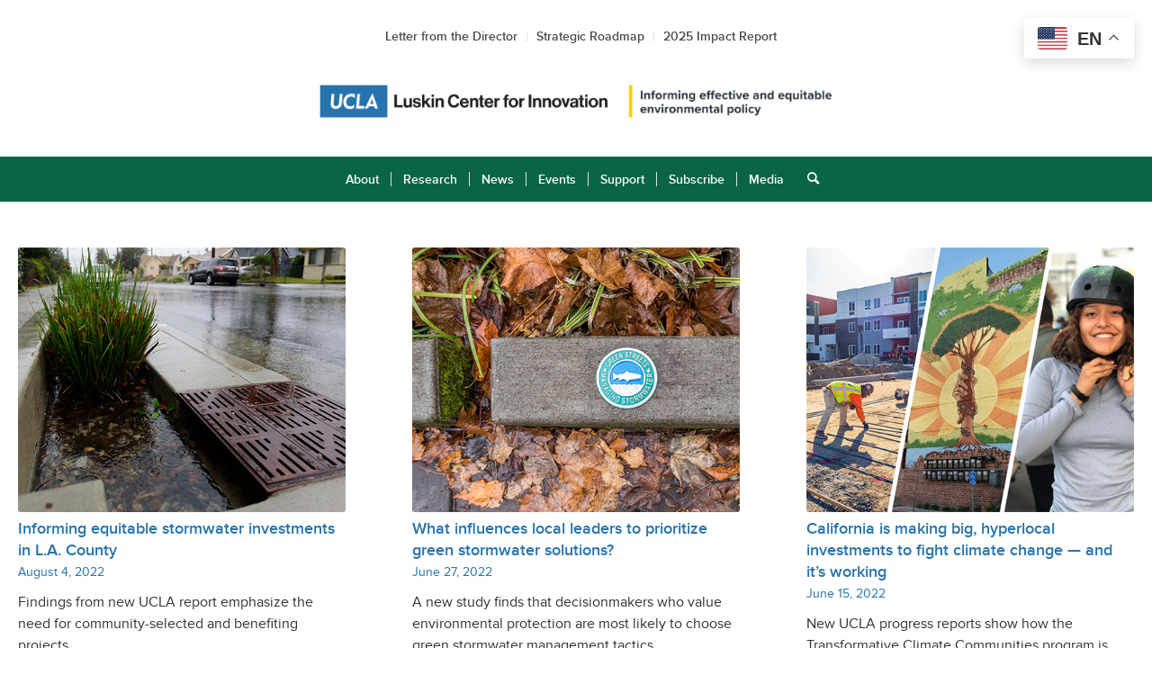

--- FILE ---
content_type: text/html; charset=UTF-8
request_url: https://innovation.luskin.ucla.edu/category/news/urban-greening/page/2/
body_size: 36122
content:
<!DOCTYPE html>
<html lang="en-US" class="html_stretched responsive av-preloader-disabled  html_header_top html_logo_center html_bottom_nav_header html_menu_right html_large html_header_sticky_disabled html_header_shrinking_disabled html_header_topbar_active html_mobile_menu_phone html_header_searchicon html_content_align_center html_header_unstick_top_disabled html_header_stretch_disabled html_av-overlay-side html_av-overlay-side-classic html_av-submenu-noclone html_entry_id_18357 av-cookies-no-cookie-consent av-no-preview av-default-lightbox html_text_menu_active av-mobile-menu-switch-default">
<head>
<meta charset="UTF-8" />
<meta name="robots" content="noindex, follow" />


<!-- mobile setting -->
<meta name="viewport" content="width=device-width, initial-scale=1">

<!-- Scripts/CSS and wp_head hook -->
<title>Category: Urban Greening | Page 2 | UCLA Luskin Center for Innovation</title>
<script type="text/javascript">
		dojoConfig = {
		parseOnLoad : true,
		afterOnLoad : true,
		aliases: [
			["jquery", "libs/jquery"]
 		]
	}
	var AGOLglobaldir = "https://innovation.luskin.ucla.edu/wp-content/plugins/web-maps-for-wp/js/gj/";
	</script>	<style>img:is([sizes="auto" i], [sizes^="auto," i]) { contain-intrinsic-size: 3000px 1500px }</style>
	
<!-- The SEO Framework by Sybre Waaijer -->
<meta name="robots" content="noindex" />
<link rel="prev" href="https://innovation.luskin.ucla.edu/category/news/urban-greening/" />
<meta property="og:type" content="website" />
<meta property="og:locale" content="en_US" />
<meta property="og:site_name" content="UCLA Luskin Center for Innovation" />
<meta property="og:title" content="Category: Urban Greening | Page 2 | UCLA Luskin Center for Innovation" />
<meta property="og:url" content="https://innovation.luskin.ucla.edu/category/news/urban-greening/page/2/" />
<meta property="og:image" content="https://innovation.luskin.ucla.edu/wp-content/uploads/2019/04/cropped-Website-Icon.jpg" />
<meta property="og:image:width" content="512" />
<meta property="og:image:height" content="512" />
<meta name="twitter:card" content="summary_large_image" />
<meta name="twitter:title" content="Category: Urban Greening | Page 2 | UCLA Luskin Center for Innovation" />
<meta name="twitter:image" content="https://innovation.luskin.ucla.edu/wp-content/uploads/2019/04/cropped-Website-Icon.jpg" />
<script type="application/ld+json">{"@context":"https://schema.org","@graph":[{"@type":"WebSite","@id":"https://innovation.luskin.ucla.edu/#/schema/WebSite","url":"https://innovation.luskin.ucla.edu/","name":"UCLA Luskin Center for Innovation","description":"Informing effective and equitable environmental policy","inLanguage":"en-US","potentialAction":{"@type":"SearchAction","target":{"@type":"EntryPoint","urlTemplate":"https://innovation.luskin.ucla.edu/search/{search_term_string}/"},"query-input":"required name=search_term_string"},"publisher":{"@type":"Organization","@id":"https://innovation.luskin.ucla.edu/#/schema/Organization","name":"UCLA Luskin Center for Innovation","url":"https://innovation.luskin.ucla.edu/","logo":{"@type":"ImageObject","url":"https://innovation.luskin.ucla.edu/wp-content/uploads/2019/04/cropped-Website-Icon.jpg","contentUrl":"https://innovation.luskin.ucla.edu/wp-content/uploads/2019/04/cropped-Website-Icon.jpg","width":512,"height":512}}},{"@type":"CollectionPage","@id":"https://innovation.luskin.ucla.edu/category/news/urban-greening/page/2/","url":"https://innovation.luskin.ucla.edu/category/news/urban-greening/page/2/","name":"Category: Urban Greening | Page 2 | UCLA Luskin Center for Innovation","inLanguage":"en-US","isPartOf":{"@id":"https://innovation.luskin.ucla.edu/#/schema/WebSite"},"breadcrumb":{"@type":"BreadcrumbList","@id":"https://innovation.luskin.ucla.edu/#/schema/BreadcrumbList","itemListElement":[{"@type":"ListItem","position":1,"item":"https://innovation.luskin.ucla.edu/","name":"UCLA Luskin Center for Innovation"},{"@type":"ListItem","position":2,"item":"https://innovation.luskin.ucla.edu/category/news/","name":"Category: News"},{"@type":"ListItem","position":3,"name":"Category: Urban Greening"}]}}]}</script>
<!-- / The SEO Framework by Sybre Waaijer | 6.12ms meta | 0.35ms boot -->

<link rel='dns-prefetch' href='//innovation.luskin.ucla.edu' />
<link rel='dns-prefetch' href='//js.arcgis.com' />
<link rel='dns-prefetch' href='//cdnjs.cloudflare.com' />
<link rel='dns-prefetch' href='//cdn.jsdelivr.net' />
<link rel="alternate" type="application/rss+xml" title="UCLA Luskin Center for Innovation &raquo; Feed" href="https://innovation.luskin.ucla.edu/feed/" />
<link rel="alternate" type="application/rss+xml" title="UCLA Luskin Center for Innovation &raquo; Comments Feed" href="https://innovation.luskin.ucla.edu/comments/feed/" />
<link rel="alternate" type="text/calendar" title="UCLA Luskin Center for Innovation &raquo; iCal Feed" href="https://innovation.luskin.ucla.edu/events/?ical=1" />
<link rel="alternate" type="application/rss+xml" title="UCLA Luskin Center for Innovation &raquo; Urban Greening Category Feed" href="https://innovation.luskin.ucla.edu/category/news/urban-greening/feed/" />
		<!-- This site uses the Google Analytics by MonsterInsights plugin v9.9.0 - Using Analytics tracking - https://www.monsterinsights.com/ -->
							<script src="//www.googletagmanager.com/gtag/js?id=G-TVZ6JEBXKP"  data-cfasync="false" data-wpfc-render="false" type="text/javascript" async></script>
			<script data-cfasync="false" data-wpfc-render="false" type="text/javascript">
				var mi_version = '9.9.0';
				var mi_track_user = true;
				var mi_no_track_reason = '';
								var MonsterInsightsDefaultLocations = {"page_location":"https:\/\/innovation.luskin.ucla.edu\/category\/news\/urban-greening\/page\/2\/"};
								if ( typeof MonsterInsightsPrivacyGuardFilter === 'function' ) {
					var MonsterInsightsLocations = (typeof MonsterInsightsExcludeQuery === 'object') ? MonsterInsightsPrivacyGuardFilter( MonsterInsightsExcludeQuery ) : MonsterInsightsPrivacyGuardFilter( MonsterInsightsDefaultLocations );
				} else {
					var MonsterInsightsLocations = (typeof MonsterInsightsExcludeQuery === 'object') ? MonsterInsightsExcludeQuery : MonsterInsightsDefaultLocations;
				}

								var disableStrs = [
										'ga-disable-G-TVZ6JEBXKP',
									];

				/* Function to detect opted out users */
				function __gtagTrackerIsOptedOut() {
					for (var index = 0; index < disableStrs.length; index++) {
						if (document.cookie.indexOf(disableStrs[index] + '=true') > -1) {
							return true;
						}
					}

					return false;
				}

				/* Disable tracking if the opt-out cookie exists. */
				if (__gtagTrackerIsOptedOut()) {
					for (var index = 0; index < disableStrs.length; index++) {
						window[disableStrs[index]] = true;
					}
				}

				/* Opt-out function */
				function __gtagTrackerOptout() {
					for (var index = 0; index < disableStrs.length; index++) {
						document.cookie = disableStrs[index] + '=true; expires=Thu, 31 Dec 2099 23:59:59 UTC; path=/';
						window[disableStrs[index]] = true;
					}
				}

				if ('undefined' === typeof gaOptout) {
					function gaOptout() {
						__gtagTrackerOptout();
					}
				}
								window.dataLayer = window.dataLayer || [];

				window.MonsterInsightsDualTracker = {
					helpers: {},
					trackers: {},
				};
				if (mi_track_user) {
					function __gtagDataLayer() {
						dataLayer.push(arguments);
					}

					function __gtagTracker(type, name, parameters) {
						if (!parameters) {
							parameters = {};
						}

						if (parameters.send_to) {
							__gtagDataLayer.apply(null, arguments);
							return;
						}

						if (type === 'event') {
														parameters.send_to = monsterinsights_frontend.v4_id;
							var hookName = name;
							if (typeof parameters['event_category'] !== 'undefined') {
								hookName = parameters['event_category'] + ':' + name;
							}

							if (typeof MonsterInsightsDualTracker.trackers[hookName] !== 'undefined') {
								MonsterInsightsDualTracker.trackers[hookName](parameters);
							} else {
								__gtagDataLayer('event', name, parameters);
							}
							
						} else {
							__gtagDataLayer.apply(null, arguments);
						}
					}

					__gtagTracker('js', new Date());
					__gtagTracker('set', {
						'developer_id.dZGIzZG': true,
											});
					if ( MonsterInsightsLocations.page_location ) {
						__gtagTracker('set', MonsterInsightsLocations);
					}
										__gtagTracker('config', 'G-TVZ6JEBXKP', {"forceSSL":"true","link_attribution":"true"} );
										window.gtag = __gtagTracker;										(function () {
						/* https://developers.google.com/analytics/devguides/collection/analyticsjs/ */
						/* ga and __gaTracker compatibility shim. */
						var noopfn = function () {
							return null;
						};
						var newtracker = function () {
							return new Tracker();
						};
						var Tracker = function () {
							return null;
						};
						var p = Tracker.prototype;
						p.get = noopfn;
						p.set = noopfn;
						p.send = function () {
							var args = Array.prototype.slice.call(arguments);
							args.unshift('send');
							__gaTracker.apply(null, args);
						};
						var __gaTracker = function () {
							var len = arguments.length;
							if (len === 0) {
								return;
							}
							var f = arguments[len - 1];
							if (typeof f !== 'object' || f === null || typeof f.hitCallback !== 'function') {
								if ('send' === arguments[0]) {
									var hitConverted, hitObject = false, action;
									if ('event' === arguments[1]) {
										if ('undefined' !== typeof arguments[3]) {
											hitObject = {
												'eventAction': arguments[3],
												'eventCategory': arguments[2],
												'eventLabel': arguments[4],
												'value': arguments[5] ? arguments[5] : 1,
											}
										}
									}
									if ('pageview' === arguments[1]) {
										if ('undefined' !== typeof arguments[2]) {
											hitObject = {
												'eventAction': 'page_view',
												'page_path': arguments[2],
											}
										}
									}
									if (typeof arguments[2] === 'object') {
										hitObject = arguments[2];
									}
									if (typeof arguments[5] === 'object') {
										Object.assign(hitObject, arguments[5]);
									}
									if ('undefined' !== typeof arguments[1].hitType) {
										hitObject = arguments[1];
										if ('pageview' === hitObject.hitType) {
											hitObject.eventAction = 'page_view';
										}
									}
									if (hitObject) {
										action = 'timing' === arguments[1].hitType ? 'timing_complete' : hitObject.eventAction;
										hitConverted = mapArgs(hitObject);
										__gtagTracker('event', action, hitConverted);
									}
								}
								return;
							}

							function mapArgs(args) {
								var arg, hit = {};
								var gaMap = {
									'eventCategory': 'event_category',
									'eventAction': 'event_action',
									'eventLabel': 'event_label',
									'eventValue': 'event_value',
									'nonInteraction': 'non_interaction',
									'timingCategory': 'event_category',
									'timingVar': 'name',
									'timingValue': 'value',
									'timingLabel': 'event_label',
									'page': 'page_path',
									'location': 'page_location',
									'title': 'page_title',
									'referrer' : 'page_referrer',
								};
								for (arg in args) {
																		if (!(!args.hasOwnProperty(arg) || !gaMap.hasOwnProperty(arg))) {
										hit[gaMap[arg]] = args[arg];
									} else {
										hit[arg] = args[arg];
									}
								}
								return hit;
							}

							try {
								f.hitCallback();
							} catch (ex) {
							}
						};
						__gaTracker.create = newtracker;
						__gaTracker.getByName = newtracker;
						__gaTracker.getAll = function () {
							return [];
						};
						__gaTracker.remove = noopfn;
						__gaTracker.loaded = true;
						window['__gaTracker'] = __gaTracker;
					})();
									} else {
										console.log("");
					(function () {
						function __gtagTracker() {
							return null;
						}

						window['__gtagTracker'] = __gtagTracker;
						window['gtag'] = __gtagTracker;
					})();
									}
			</script>
			
							<!-- / Google Analytics by MonsterInsights -->
		<script type="text/javascript">
/* <![CDATA[ */
window._wpemojiSettings = {"baseUrl":"https:\/\/s.w.org\/images\/core\/emoji\/16.0.1\/72x72\/","ext":".png","svgUrl":"https:\/\/s.w.org\/images\/core\/emoji\/16.0.1\/svg\/","svgExt":".svg","source":{"concatemoji":"https:\/\/innovation.luskin.ucla.edu\/wp-includes\/js\/wp-emoji-release.min.js?ver=6.8.3"}};
/*! This file is auto-generated */
!function(s,n){var o,i,e;function c(e){try{var t={supportTests:e,timestamp:(new Date).valueOf()};sessionStorage.setItem(o,JSON.stringify(t))}catch(e){}}function p(e,t,n){e.clearRect(0,0,e.canvas.width,e.canvas.height),e.fillText(t,0,0);var t=new Uint32Array(e.getImageData(0,0,e.canvas.width,e.canvas.height).data),a=(e.clearRect(0,0,e.canvas.width,e.canvas.height),e.fillText(n,0,0),new Uint32Array(e.getImageData(0,0,e.canvas.width,e.canvas.height).data));return t.every(function(e,t){return e===a[t]})}function u(e,t){e.clearRect(0,0,e.canvas.width,e.canvas.height),e.fillText(t,0,0);for(var n=e.getImageData(16,16,1,1),a=0;a<n.data.length;a++)if(0!==n.data[a])return!1;return!0}function f(e,t,n,a){switch(t){case"flag":return n(e,"\ud83c\udff3\ufe0f\u200d\u26a7\ufe0f","\ud83c\udff3\ufe0f\u200b\u26a7\ufe0f")?!1:!n(e,"\ud83c\udde8\ud83c\uddf6","\ud83c\udde8\u200b\ud83c\uddf6")&&!n(e,"\ud83c\udff4\udb40\udc67\udb40\udc62\udb40\udc65\udb40\udc6e\udb40\udc67\udb40\udc7f","\ud83c\udff4\u200b\udb40\udc67\u200b\udb40\udc62\u200b\udb40\udc65\u200b\udb40\udc6e\u200b\udb40\udc67\u200b\udb40\udc7f");case"emoji":return!a(e,"\ud83e\udedf")}return!1}function g(e,t,n,a){var r="undefined"!=typeof WorkerGlobalScope&&self instanceof WorkerGlobalScope?new OffscreenCanvas(300,150):s.createElement("canvas"),o=r.getContext("2d",{willReadFrequently:!0}),i=(o.textBaseline="top",o.font="600 32px Arial",{});return e.forEach(function(e){i[e]=t(o,e,n,a)}),i}function t(e){var t=s.createElement("script");t.src=e,t.defer=!0,s.head.appendChild(t)}"undefined"!=typeof Promise&&(o="wpEmojiSettingsSupports",i=["flag","emoji"],n.supports={everything:!0,everythingExceptFlag:!0},e=new Promise(function(e){s.addEventListener("DOMContentLoaded",e,{once:!0})}),new Promise(function(t){var n=function(){try{var e=JSON.parse(sessionStorage.getItem(o));if("object"==typeof e&&"number"==typeof e.timestamp&&(new Date).valueOf()<e.timestamp+604800&&"object"==typeof e.supportTests)return e.supportTests}catch(e){}return null}();if(!n){if("undefined"!=typeof Worker&&"undefined"!=typeof OffscreenCanvas&&"undefined"!=typeof URL&&URL.createObjectURL&&"undefined"!=typeof Blob)try{var e="postMessage("+g.toString()+"("+[JSON.stringify(i),f.toString(),p.toString(),u.toString()].join(",")+"));",a=new Blob([e],{type:"text/javascript"}),r=new Worker(URL.createObjectURL(a),{name:"wpTestEmojiSupports"});return void(r.onmessage=function(e){c(n=e.data),r.terminate(),t(n)})}catch(e){}c(n=g(i,f,p,u))}t(n)}).then(function(e){for(var t in e)n.supports[t]=e[t],n.supports.everything=n.supports.everything&&n.supports[t],"flag"!==t&&(n.supports.everythingExceptFlag=n.supports.everythingExceptFlag&&n.supports[t]);n.supports.everythingExceptFlag=n.supports.everythingExceptFlag&&!n.supports.flag,n.DOMReady=!1,n.readyCallback=function(){n.DOMReady=!0}}).then(function(){return e}).then(function(){var e;n.supports.everything||(n.readyCallback(),(e=n.source||{}).concatemoji?t(e.concatemoji):e.wpemoji&&e.twemoji&&(t(e.twemoji),t(e.wpemoji)))}))}((window,document),window._wpemojiSettings);
/* ]]> */
</script>
<link rel='stylesheet' id='avia-grid-css' href='https://innovation.luskin.ucla.edu/wp-content/themes/enfold/css/grid.css?ver=5.6.10' type='text/css' media='all' />
<link rel='stylesheet' id='avia-base-css' href='https://innovation.luskin.ucla.edu/wp-content/themes/enfold/css/base.css?ver=5.6.10' type='text/css' media='all' />
<link rel='stylesheet' id='avia-layout-css' href='https://innovation.luskin.ucla.edu/wp-content/themes/enfold/css/layout.css?ver=5.6.10' type='text/css' media='all' />
<link rel='stylesheet' id='avia-module-audioplayer-css' href='https://innovation.luskin.ucla.edu/wp-content/themes/enfold/config-templatebuilder/avia-shortcodes/audio-player/audio-player.css?ver=5.6.10' type='text/css' media='all' />
<link rel='stylesheet' id='avia-module-blog-css' href='https://innovation.luskin.ucla.edu/wp-content/themes/enfold/config-templatebuilder/avia-shortcodes/blog/blog.css?ver=5.6.10' type='text/css' media='all' />
<link rel='stylesheet' id='avia-module-postslider-css' href='https://innovation.luskin.ucla.edu/wp-content/themes/enfold/config-templatebuilder/avia-shortcodes/postslider/postslider.css?ver=5.6.10' type='text/css' media='all' />
<link rel='stylesheet' id='avia-module-button-css' href='https://innovation.luskin.ucla.edu/wp-content/themes/enfold/config-templatebuilder/avia-shortcodes/buttons/buttons.css?ver=5.6.10' type='text/css' media='all' />
<link rel='stylesheet' id='avia-module-buttonrow-css' href='https://innovation.luskin.ucla.edu/wp-content/themes/enfold/config-templatebuilder/avia-shortcodes/buttonrow/buttonrow.css?ver=5.6.10' type='text/css' media='all' />
<link rel='stylesheet' id='avia-module-button-fullwidth-css' href='https://innovation.luskin.ucla.edu/wp-content/themes/enfold/config-templatebuilder/avia-shortcodes/buttons_fullwidth/buttons_fullwidth.css?ver=5.6.10' type='text/css' media='all' />
<link rel='stylesheet' id='avia-module-catalogue-css' href='https://innovation.luskin.ucla.edu/wp-content/themes/enfold/config-templatebuilder/avia-shortcodes/catalogue/catalogue.css?ver=5.6.10' type='text/css' media='all' />
<link rel='stylesheet' id='avia-module-comments-css' href='https://innovation.luskin.ucla.edu/wp-content/themes/enfold/config-templatebuilder/avia-shortcodes/comments/comments.css?ver=5.6.10' type='text/css' media='all' />
<link rel='stylesheet' id='avia-module-contact-css' href='https://innovation.luskin.ucla.edu/wp-content/themes/enfold/config-templatebuilder/avia-shortcodes/contact/contact.css?ver=5.6.10' type='text/css' media='all' />
<link rel='stylesheet' id='avia-module-slideshow-css' href='https://innovation.luskin.ucla.edu/wp-content/themes/enfold/config-templatebuilder/avia-shortcodes/slideshow/slideshow.css?ver=5.6.10' type='text/css' media='all' />
<link rel='stylesheet' id='avia-module-slideshow-contentpartner-css' href='https://innovation.luskin.ucla.edu/wp-content/themes/enfold/config-templatebuilder/avia-shortcodes/contentslider/contentslider.css?ver=5.6.10' type='text/css' media='all' />
<link rel='stylesheet' id='avia-module-countdown-css' href='https://innovation.luskin.ucla.edu/wp-content/themes/enfold/config-templatebuilder/avia-shortcodes/countdown/countdown.css?ver=5.6.10' type='text/css' media='all' />
<link rel='stylesheet' id='avia-module-events-upcoming-css' href='https://innovation.luskin.ucla.edu/wp-content/themes/enfold/config-templatebuilder/avia-shortcodes/events_upcoming/events_upcoming.css?ver=5.6.10' type='text/css' media='all' />
<link rel='stylesheet' id='avia-module-gallery-css' href='https://innovation.luskin.ucla.edu/wp-content/themes/enfold/config-templatebuilder/avia-shortcodes/gallery/gallery.css?ver=5.6.10' type='text/css' media='all' />
<link rel='stylesheet' id='avia-module-gallery-hor-css' href='https://innovation.luskin.ucla.edu/wp-content/themes/enfold/config-templatebuilder/avia-shortcodes/gallery_horizontal/gallery_horizontal.css?ver=5.6.10' type='text/css' media='all' />
<link rel='stylesheet' id='avia-module-maps-css' href='https://innovation.luskin.ucla.edu/wp-content/themes/enfold/config-templatebuilder/avia-shortcodes/google_maps/google_maps.css?ver=5.6.10' type='text/css' media='all' />
<link rel='stylesheet' id='avia-module-gridrow-css' href='https://innovation.luskin.ucla.edu/wp-content/themes/enfold/config-templatebuilder/avia-shortcodes/grid_row/grid_row.css?ver=5.6.10' type='text/css' media='all' />
<link rel='stylesheet' id='avia-module-heading-css' href='https://innovation.luskin.ucla.edu/wp-content/themes/enfold/config-templatebuilder/avia-shortcodes/heading/heading.css?ver=5.6.10' type='text/css' media='all' />
<link rel='stylesheet' id='avia-module-rotator-css' href='https://innovation.luskin.ucla.edu/wp-content/themes/enfold/config-templatebuilder/avia-shortcodes/headline_rotator/headline_rotator.css?ver=5.6.10' type='text/css' media='all' />
<link rel='stylesheet' id='avia-module-hr-css' href='https://innovation.luskin.ucla.edu/wp-content/themes/enfold/config-templatebuilder/avia-shortcodes/hr/hr.css?ver=5.6.10' type='text/css' media='all' />
<link rel='stylesheet' id='avia-module-icon-css' href='https://innovation.luskin.ucla.edu/wp-content/themes/enfold/config-templatebuilder/avia-shortcodes/icon/icon.css?ver=5.6.10' type='text/css' media='all' />
<link rel='stylesheet' id='avia-module-icon-circles-css' href='https://innovation.luskin.ucla.edu/wp-content/themes/enfold/config-templatebuilder/avia-shortcodes/icon_circles/icon_circles.css?ver=5.6.10' type='text/css' media='all' />
<link rel='stylesheet' id='avia-module-iconbox-css' href='https://innovation.luskin.ucla.edu/wp-content/themes/enfold/config-templatebuilder/avia-shortcodes/iconbox/iconbox.css?ver=5.6.10' type='text/css' media='all' />
<link rel='stylesheet' id='avia-module-icongrid-css' href='https://innovation.luskin.ucla.edu/wp-content/themes/enfold/config-templatebuilder/avia-shortcodes/icongrid/icongrid.css?ver=5.6.10' type='text/css' media='all' />
<link rel='stylesheet' id='avia-module-iconlist-css' href='https://innovation.luskin.ucla.edu/wp-content/themes/enfold/config-templatebuilder/avia-shortcodes/iconlist/iconlist.css?ver=5.6.10' type='text/css' media='all' />
<link rel='stylesheet' id='avia-module-image-css' href='https://innovation.luskin.ucla.edu/wp-content/themes/enfold/config-templatebuilder/avia-shortcodes/image/image.css?ver=5.6.10' type='text/css' media='all' />
<link rel='stylesheet' id='avia-module-image-diff-css' href='https://innovation.luskin.ucla.edu/wp-content/themes/enfold/config-templatebuilder/avia-shortcodes/image_diff/image_diff.css?ver=5.6.10' type='text/css' media='all' />
<link rel='stylesheet' id='avia-module-hotspot-css' href='https://innovation.luskin.ucla.edu/wp-content/themes/enfold/config-templatebuilder/avia-shortcodes/image_hotspots/image_hotspots.css?ver=5.6.10' type='text/css' media='all' />
<link rel='stylesheet' id='avia-module-sc-lottie-animation-css' href='https://innovation.luskin.ucla.edu/wp-content/themes/enfold/config-templatebuilder/avia-shortcodes/lottie_animation/lottie_animation.css?ver=5.6.10' type='text/css' media='all' />
<link rel='stylesheet' id='avia-module-magazine-css' href='https://innovation.luskin.ucla.edu/wp-content/themes/enfold/config-templatebuilder/avia-shortcodes/magazine/magazine.css?ver=5.6.10' type='text/css' media='all' />
<link rel='stylesheet' id='avia-module-masonry-css' href='https://innovation.luskin.ucla.edu/wp-content/themes/enfold/config-templatebuilder/avia-shortcodes/masonry_entries/masonry_entries.css?ver=5.6.10' type='text/css' media='all' />
<link rel='stylesheet' id='avia-siteloader-css' href='https://innovation.luskin.ucla.edu/wp-content/themes/enfold/css/avia-snippet-site-preloader.css?ver=5.6.10' type='text/css' media='all' />
<link rel='stylesheet' id='avia-module-menu-css' href='https://innovation.luskin.ucla.edu/wp-content/themes/enfold/config-templatebuilder/avia-shortcodes/menu/menu.css?ver=5.6.10' type='text/css' media='all' />
<link rel='stylesheet' id='avia-module-notification-css' href='https://innovation.luskin.ucla.edu/wp-content/themes/enfold/config-templatebuilder/avia-shortcodes/notification/notification.css?ver=5.6.10' type='text/css' media='all' />
<link rel='stylesheet' id='avia-module-numbers-css' href='https://innovation.luskin.ucla.edu/wp-content/themes/enfold/config-templatebuilder/avia-shortcodes/numbers/numbers.css?ver=5.6.10' type='text/css' media='all' />
<link rel='stylesheet' id='avia-module-portfolio-css' href='https://innovation.luskin.ucla.edu/wp-content/themes/enfold/config-templatebuilder/avia-shortcodes/portfolio/portfolio.css?ver=5.6.10' type='text/css' media='all' />
<link rel='stylesheet' id='avia-module-post-metadata-css' href='https://innovation.luskin.ucla.edu/wp-content/themes/enfold/config-templatebuilder/avia-shortcodes/post_metadata/post_metadata.css?ver=5.6.10' type='text/css' media='all' />
<link rel='stylesheet' id='avia-module-progress-bar-css' href='https://innovation.luskin.ucla.edu/wp-content/themes/enfold/config-templatebuilder/avia-shortcodes/progressbar/progressbar.css?ver=5.6.10' type='text/css' media='all' />
<link rel='stylesheet' id='avia-module-promobox-css' href='https://innovation.luskin.ucla.edu/wp-content/themes/enfold/config-templatebuilder/avia-shortcodes/promobox/promobox.css?ver=5.6.10' type='text/css' media='all' />
<link rel='stylesheet' id='avia-sc-search-css' href='https://innovation.luskin.ucla.edu/wp-content/themes/enfold/config-templatebuilder/avia-shortcodes/search/search.css?ver=5.6.10' type='text/css' media='all' />
<link rel='stylesheet' id='avia-module-slideshow-accordion-css' href='https://innovation.luskin.ucla.edu/wp-content/themes/enfold/config-templatebuilder/avia-shortcodes/slideshow_accordion/slideshow_accordion.css?ver=5.6.10' type='text/css' media='all' />
<link rel='stylesheet' id='avia-module-slideshow-feature-image-css' href='https://innovation.luskin.ucla.edu/wp-content/themes/enfold/config-templatebuilder/avia-shortcodes/slideshow_feature_image/slideshow_feature_image.css?ver=5.6.10' type='text/css' media='all' />
<link rel='stylesheet' id='avia-module-slideshow-fullsize-css' href='https://innovation.luskin.ucla.edu/wp-content/themes/enfold/config-templatebuilder/avia-shortcodes/slideshow_fullsize/slideshow_fullsize.css?ver=5.6.10' type='text/css' media='all' />
<link rel='stylesheet' id='avia-module-slideshow-fullscreen-css' href='https://innovation.luskin.ucla.edu/wp-content/themes/enfold/config-templatebuilder/avia-shortcodes/slideshow_fullscreen/slideshow_fullscreen.css?ver=5.6.10' type='text/css' media='all' />
<link rel='stylesheet' id='avia-module-slideshow-ls-css' href='https://innovation.luskin.ucla.edu/wp-content/themes/enfold/config-templatebuilder/avia-shortcodes/slideshow_layerslider/slideshow_layerslider.css?ver=5.6.10' type='text/css' media='all' />
<link rel='stylesheet' id='avia-module-social-css' href='https://innovation.luskin.ucla.edu/wp-content/themes/enfold/config-templatebuilder/avia-shortcodes/social_share/social_share.css?ver=5.6.10' type='text/css' media='all' />
<link rel='stylesheet' id='avia-module-tabsection-css' href='https://innovation.luskin.ucla.edu/wp-content/themes/enfold/config-templatebuilder/avia-shortcodes/tab_section/tab_section.css?ver=5.6.10' type='text/css' media='all' />
<link rel='stylesheet' id='avia-module-table-css' href='https://innovation.luskin.ucla.edu/wp-content/themes/enfold/config-templatebuilder/avia-shortcodes/table/table.css?ver=5.6.10' type='text/css' media='all' />
<link rel='stylesheet' id='avia-module-tabs-css' href='https://innovation.luskin.ucla.edu/wp-content/themes/enfold/config-templatebuilder/avia-shortcodes/tabs/tabs.css?ver=5.6.10' type='text/css' media='all' />
<link rel='stylesheet' id='avia-module-team-css' href='https://innovation.luskin.ucla.edu/wp-content/themes/enfold/config-templatebuilder/avia-shortcodes/team/team.css?ver=5.6.10' type='text/css' media='all' />
<link rel='stylesheet' id='avia-module-testimonials-css' href='https://innovation.luskin.ucla.edu/wp-content/themes/enfold/config-templatebuilder/avia-shortcodes/testimonials/testimonials.css?ver=5.6.10' type='text/css' media='all' />
<link rel='stylesheet' id='avia-module-timeline-css' href='https://innovation.luskin.ucla.edu/wp-content/themes/enfold/config-templatebuilder/avia-shortcodes/timeline/timeline.css?ver=5.6.10' type='text/css' media='all' />
<link rel='stylesheet' id='avia-module-toggles-css' href='https://innovation.luskin.ucla.edu/wp-content/themes/enfold/config-templatebuilder/avia-shortcodes/toggles/toggles.css?ver=5.6.10' type='text/css' media='all' />
<link rel='stylesheet' id='avia-module-video-css' href='https://innovation.luskin.ucla.edu/wp-content/themes/enfold/config-templatebuilder/avia-shortcodes/video/video.css?ver=5.6.10' type='text/css' media='all' />
<link rel='stylesheet' id='toolset_bootstrap_4-css' href='https://innovation.luskin.ucla.edu/wp-content/plugins/types/vendor/toolset/toolset-common/res/lib/bootstrap4/css/bootstrap.min.css?ver=4.5.3' type='text/css' media='screen' />
<style id='wp-emoji-styles-inline-css' type='text/css'>

	img.wp-smiley, img.emoji {
		display: inline !important;
		border: none !important;
		box-shadow: none !important;
		height: 1em !important;
		width: 1em !important;
		margin: 0 0.07em !important;
		vertical-align: -0.1em !important;
		background: none !important;
		padding: 0 !important;
	}
</style>
<link rel='stylesheet' id='wp-block-library-css' href='https://innovation.luskin.ucla.edu/wp-includes/css/dist/block-library/style.min.css?ver=6.8.3' type='text/css' media='all' />
<link rel='stylesheet' id='wp-components-css' href='https://innovation.luskin.ucla.edu/wp-includes/css/dist/components/style.min.css?ver=6.8.3' type='text/css' media='all' />
<link rel='stylesheet' id='wp-preferences-css' href='https://innovation.luskin.ucla.edu/wp-includes/css/dist/preferences/style.min.css?ver=6.8.3' type='text/css' media='all' />
<link rel='stylesheet' id='wp-block-editor-css' href='https://innovation.luskin.ucla.edu/wp-includes/css/dist/block-editor/style.min.css?ver=6.8.3' type='text/css' media='all' />
<link rel='stylesheet' id='wp-reusable-blocks-css' href='https://innovation.luskin.ucla.edu/wp-includes/css/dist/reusable-blocks/style.min.css?ver=6.8.3' type='text/css' media='all' />
<link rel='stylesheet' id='wp-patterns-css' href='https://innovation.luskin.ucla.edu/wp-includes/css/dist/patterns/style.min.css?ver=6.8.3' type='text/css' media='all' />
<link rel='stylesheet' id='wp-editor-css' href='https://innovation.luskin.ucla.edu/wp-includes/css/dist/editor/style.min.css?ver=6.8.3' type='text/css' media='all' />
<link rel='stylesheet' id='web-maps-style-css-css' href='https://innovation.luskin.ucla.edu/wp-content/plugins/web-maps-for-wp/dist/blocks.style.build.css' type='text/css' media='all' />
<style id='global-styles-inline-css' type='text/css'>
:root{--wp--preset--aspect-ratio--square: 1;--wp--preset--aspect-ratio--4-3: 4/3;--wp--preset--aspect-ratio--3-4: 3/4;--wp--preset--aspect-ratio--3-2: 3/2;--wp--preset--aspect-ratio--2-3: 2/3;--wp--preset--aspect-ratio--16-9: 16/9;--wp--preset--aspect-ratio--9-16: 9/16;--wp--preset--color--black: #000000;--wp--preset--color--cyan-bluish-gray: #abb8c3;--wp--preset--color--white: #ffffff;--wp--preset--color--pale-pink: #f78da7;--wp--preset--color--vivid-red: #cf2e2e;--wp--preset--color--luminous-vivid-orange: #ff6900;--wp--preset--color--luminous-vivid-amber: #fcb900;--wp--preset--color--light-green-cyan: #7bdcb5;--wp--preset--color--vivid-green-cyan: #00d084;--wp--preset--color--pale-cyan-blue: #8ed1fc;--wp--preset--color--vivid-cyan-blue: #0693e3;--wp--preset--color--vivid-purple: #9b51e0;--wp--preset--color--metallic-red: #b02b2c;--wp--preset--color--maximum-yellow-red: #edae44;--wp--preset--color--yellow-sun: #eeee22;--wp--preset--color--palm-leaf: #83a846;--wp--preset--color--aero: #7bb0e7;--wp--preset--color--old-lavender: #745f7e;--wp--preset--color--steel-teal: #5f8789;--wp--preset--color--raspberry-pink: #d65799;--wp--preset--color--medium-turquoise: #4ecac2;--wp--preset--gradient--vivid-cyan-blue-to-vivid-purple: linear-gradient(135deg,rgba(6,147,227,1) 0%,rgb(155,81,224) 100%);--wp--preset--gradient--light-green-cyan-to-vivid-green-cyan: linear-gradient(135deg,rgb(122,220,180) 0%,rgb(0,208,130) 100%);--wp--preset--gradient--luminous-vivid-amber-to-luminous-vivid-orange: linear-gradient(135deg,rgba(252,185,0,1) 0%,rgba(255,105,0,1) 100%);--wp--preset--gradient--luminous-vivid-orange-to-vivid-red: linear-gradient(135deg,rgba(255,105,0,1) 0%,rgb(207,46,46) 100%);--wp--preset--gradient--very-light-gray-to-cyan-bluish-gray: linear-gradient(135deg,rgb(238,238,238) 0%,rgb(169,184,195) 100%);--wp--preset--gradient--cool-to-warm-spectrum: linear-gradient(135deg,rgb(74,234,220) 0%,rgb(151,120,209) 20%,rgb(207,42,186) 40%,rgb(238,44,130) 60%,rgb(251,105,98) 80%,rgb(254,248,76) 100%);--wp--preset--gradient--blush-light-purple: linear-gradient(135deg,rgb(255,206,236) 0%,rgb(152,150,240) 100%);--wp--preset--gradient--blush-bordeaux: linear-gradient(135deg,rgb(254,205,165) 0%,rgb(254,45,45) 50%,rgb(107,0,62) 100%);--wp--preset--gradient--luminous-dusk: linear-gradient(135deg,rgb(255,203,112) 0%,rgb(199,81,192) 50%,rgb(65,88,208) 100%);--wp--preset--gradient--pale-ocean: linear-gradient(135deg,rgb(255,245,203) 0%,rgb(182,227,212) 50%,rgb(51,167,181) 100%);--wp--preset--gradient--electric-grass: linear-gradient(135deg,rgb(202,248,128) 0%,rgb(113,206,126) 100%);--wp--preset--gradient--midnight: linear-gradient(135deg,rgb(2,3,129) 0%,rgb(40,116,252) 100%);--wp--preset--font-size--small: 1rem;--wp--preset--font-size--medium: 1.125rem;--wp--preset--font-size--large: 1.75rem;--wp--preset--font-size--x-large: clamp(1.75rem, 3vw, 2.25rem);--wp--preset--spacing--20: 0.44rem;--wp--preset--spacing--30: 0.67rem;--wp--preset--spacing--40: 1rem;--wp--preset--spacing--50: 1.5rem;--wp--preset--spacing--60: 2.25rem;--wp--preset--spacing--70: 3.38rem;--wp--preset--spacing--80: 5.06rem;--wp--preset--shadow--natural: 6px 6px 9px rgba(0, 0, 0, 0.2);--wp--preset--shadow--deep: 12px 12px 50px rgba(0, 0, 0, 0.4);--wp--preset--shadow--sharp: 6px 6px 0px rgba(0, 0, 0, 0.2);--wp--preset--shadow--outlined: 6px 6px 0px -3px rgba(255, 255, 255, 1), 6px 6px rgba(0, 0, 0, 1);--wp--preset--shadow--crisp: 6px 6px 0px rgba(0, 0, 0, 1);}:root { --wp--style--global--content-size: 800px;--wp--style--global--wide-size: 1130px; }:where(body) { margin: 0; }.wp-site-blocks > .alignleft { float: left; margin-right: 2em; }.wp-site-blocks > .alignright { float: right; margin-left: 2em; }.wp-site-blocks > .aligncenter { justify-content: center; margin-left: auto; margin-right: auto; }:where(.is-layout-flex){gap: 0.5em;}:where(.is-layout-grid){gap: 0.5em;}.is-layout-flow > .alignleft{float: left;margin-inline-start: 0;margin-inline-end: 2em;}.is-layout-flow > .alignright{float: right;margin-inline-start: 2em;margin-inline-end: 0;}.is-layout-flow > .aligncenter{margin-left: auto !important;margin-right: auto !important;}.is-layout-constrained > .alignleft{float: left;margin-inline-start: 0;margin-inline-end: 2em;}.is-layout-constrained > .alignright{float: right;margin-inline-start: 2em;margin-inline-end: 0;}.is-layout-constrained > .aligncenter{margin-left: auto !important;margin-right: auto !important;}.is-layout-constrained > :where(:not(.alignleft):not(.alignright):not(.alignfull)){max-width: var(--wp--style--global--content-size);margin-left: auto !important;margin-right: auto !important;}.is-layout-constrained > .alignwide{max-width: var(--wp--style--global--wide-size);}body .is-layout-flex{display: flex;}.is-layout-flex{flex-wrap: wrap;align-items: center;}.is-layout-flex > :is(*, div){margin: 0;}body .is-layout-grid{display: grid;}.is-layout-grid > :is(*, div){margin: 0;}body{padding-top: 0px;padding-right: 0px;padding-bottom: 0px;padding-left: 0px;}a:where(:not(.wp-element-button)){text-decoration: underline;}:root :where(.wp-element-button, .wp-block-button__link){background-color: #32373c;border-width: 0;color: #fff;font-family: inherit;font-size: inherit;line-height: inherit;padding: calc(0.667em + 2px) calc(1.333em + 2px);text-decoration: none;}.has-black-color{color: var(--wp--preset--color--black) !important;}.has-cyan-bluish-gray-color{color: var(--wp--preset--color--cyan-bluish-gray) !important;}.has-white-color{color: var(--wp--preset--color--white) !important;}.has-pale-pink-color{color: var(--wp--preset--color--pale-pink) !important;}.has-vivid-red-color{color: var(--wp--preset--color--vivid-red) !important;}.has-luminous-vivid-orange-color{color: var(--wp--preset--color--luminous-vivid-orange) !important;}.has-luminous-vivid-amber-color{color: var(--wp--preset--color--luminous-vivid-amber) !important;}.has-light-green-cyan-color{color: var(--wp--preset--color--light-green-cyan) !important;}.has-vivid-green-cyan-color{color: var(--wp--preset--color--vivid-green-cyan) !important;}.has-pale-cyan-blue-color{color: var(--wp--preset--color--pale-cyan-blue) !important;}.has-vivid-cyan-blue-color{color: var(--wp--preset--color--vivid-cyan-blue) !important;}.has-vivid-purple-color{color: var(--wp--preset--color--vivid-purple) !important;}.has-metallic-red-color{color: var(--wp--preset--color--metallic-red) !important;}.has-maximum-yellow-red-color{color: var(--wp--preset--color--maximum-yellow-red) !important;}.has-yellow-sun-color{color: var(--wp--preset--color--yellow-sun) !important;}.has-palm-leaf-color{color: var(--wp--preset--color--palm-leaf) !important;}.has-aero-color{color: var(--wp--preset--color--aero) !important;}.has-old-lavender-color{color: var(--wp--preset--color--old-lavender) !important;}.has-steel-teal-color{color: var(--wp--preset--color--steel-teal) !important;}.has-raspberry-pink-color{color: var(--wp--preset--color--raspberry-pink) !important;}.has-medium-turquoise-color{color: var(--wp--preset--color--medium-turquoise) !important;}.has-black-background-color{background-color: var(--wp--preset--color--black) !important;}.has-cyan-bluish-gray-background-color{background-color: var(--wp--preset--color--cyan-bluish-gray) !important;}.has-white-background-color{background-color: var(--wp--preset--color--white) !important;}.has-pale-pink-background-color{background-color: var(--wp--preset--color--pale-pink) !important;}.has-vivid-red-background-color{background-color: var(--wp--preset--color--vivid-red) !important;}.has-luminous-vivid-orange-background-color{background-color: var(--wp--preset--color--luminous-vivid-orange) !important;}.has-luminous-vivid-amber-background-color{background-color: var(--wp--preset--color--luminous-vivid-amber) !important;}.has-light-green-cyan-background-color{background-color: var(--wp--preset--color--light-green-cyan) !important;}.has-vivid-green-cyan-background-color{background-color: var(--wp--preset--color--vivid-green-cyan) !important;}.has-pale-cyan-blue-background-color{background-color: var(--wp--preset--color--pale-cyan-blue) !important;}.has-vivid-cyan-blue-background-color{background-color: var(--wp--preset--color--vivid-cyan-blue) !important;}.has-vivid-purple-background-color{background-color: var(--wp--preset--color--vivid-purple) !important;}.has-metallic-red-background-color{background-color: var(--wp--preset--color--metallic-red) !important;}.has-maximum-yellow-red-background-color{background-color: var(--wp--preset--color--maximum-yellow-red) !important;}.has-yellow-sun-background-color{background-color: var(--wp--preset--color--yellow-sun) !important;}.has-palm-leaf-background-color{background-color: var(--wp--preset--color--palm-leaf) !important;}.has-aero-background-color{background-color: var(--wp--preset--color--aero) !important;}.has-old-lavender-background-color{background-color: var(--wp--preset--color--old-lavender) !important;}.has-steel-teal-background-color{background-color: var(--wp--preset--color--steel-teal) !important;}.has-raspberry-pink-background-color{background-color: var(--wp--preset--color--raspberry-pink) !important;}.has-medium-turquoise-background-color{background-color: var(--wp--preset--color--medium-turquoise) !important;}.has-black-border-color{border-color: var(--wp--preset--color--black) !important;}.has-cyan-bluish-gray-border-color{border-color: var(--wp--preset--color--cyan-bluish-gray) !important;}.has-white-border-color{border-color: var(--wp--preset--color--white) !important;}.has-pale-pink-border-color{border-color: var(--wp--preset--color--pale-pink) !important;}.has-vivid-red-border-color{border-color: var(--wp--preset--color--vivid-red) !important;}.has-luminous-vivid-orange-border-color{border-color: var(--wp--preset--color--luminous-vivid-orange) !important;}.has-luminous-vivid-amber-border-color{border-color: var(--wp--preset--color--luminous-vivid-amber) !important;}.has-light-green-cyan-border-color{border-color: var(--wp--preset--color--light-green-cyan) !important;}.has-vivid-green-cyan-border-color{border-color: var(--wp--preset--color--vivid-green-cyan) !important;}.has-pale-cyan-blue-border-color{border-color: var(--wp--preset--color--pale-cyan-blue) !important;}.has-vivid-cyan-blue-border-color{border-color: var(--wp--preset--color--vivid-cyan-blue) !important;}.has-vivid-purple-border-color{border-color: var(--wp--preset--color--vivid-purple) !important;}.has-metallic-red-border-color{border-color: var(--wp--preset--color--metallic-red) !important;}.has-maximum-yellow-red-border-color{border-color: var(--wp--preset--color--maximum-yellow-red) !important;}.has-yellow-sun-border-color{border-color: var(--wp--preset--color--yellow-sun) !important;}.has-palm-leaf-border-color{border-color: var(--wp--preset--color--palm-leaf) !important;}.has-aero-border-color{border-color: var(--wp--preset--color--aero) !important;}.has-old-lavender-border-color{border-color: var(--wp--preset--color--old-lavender) !important;}.has-steel-teal-border-color{border-color: var(--wp--preset--color--steel-teal) !important;}.has-raspberry-pink-border-color{border-color: var(--wp--preset--color--raspberry-pink) !important;}.has-medium-turquoise-border-color{border-color: var(--wp--preset--color--medium-turquoise) !important;}.has-vivid-cyan-blue-to-vivid-purple-gradient-background{background: var(--wp--preset--gradient--vivid-cyan-blue-to-vivid-purple) !important;}.has-light-green-cyan-to-vivid-green-cyan-gradient-background{background: var(--wp--preset--gradient--light-green-cyan-to-vivid-green-cyan) !important;}.has-luminous-vivid-amber-to-luminous-vivid-orange-gradient-background{background: var(--wp--preset--gradient--luminous-vivid-amber-to-luminous-vivid-orange) !important;}.has-luminous-vivid-orange-to-vivid-red-gradient-background{background: var(--wp--preset--gradient--luminous-vivid-orange-to-vivid-red) !important;}.has-very-light-gray-to-cyan-bluish-gray-gradient-background{background: var(--wp--preset--gradient--very-light-gray-to-cyan-bluish-gray) !important;}.has-cool-to-warm-spectrum-gradient-background{background: var(--wp--preset--gradient--cool-to-warm-spectrum) !important;}.has-blush-light-purple-gradient-background{background: var(--wp--preset--gradient--blush-light-purple) !important;}.has-blush-bordeaux-gradient-background{background: var(--wp--preset--gradient--blush-bordeaux) !important;}.has-luminous-dusk-gradient-background{background: var(--wp--preset--gradient--luminous-dusk) !important;}.has-pale-ocean-gradient-background{background: var(--wp--preset--gradient--pale-ocean) !important;}.has-electric-grass-gradient-background{background: var(--wp--preset--gradient--electric-grass) !important;}.has-midnight-gradient-background{background: var(--wp--preset--gradient--midnight) !important;}.has-small-font-size{font-size: var(--wp--preset--font-size--small) !important;}.has-medium-font-size{font-size: var(--wp--preset--font-size--medium) !important;}.has-large-font-size{font-size: var(--wp--preset--font-size--large) !important;}.has-x-large-font-size{font-size: var(--wp--preset--font-size--x-large) !important;}
:where(.wp-block-post-template.is-layout-flex){gap: 1.25em;}:where(.wp-block-post-template.is-layout-grid){gap: 1.25em;}
:where(.wp-block-columns.is-layout-flex){gap: 2em;}:where(.wp-block-columns.is-layout-grid){gap: 2em;}
:root :where(.wp-block-pullquote){font-size: 1.5em;line-height: 1.6;}
</style>
<link rel='stylesheet' id='admin_css_bootstrap-css' href='https://cdn.jsdelivr.net/npm/bootstrap@4.6.0/dist/css/bootstrap.min.css' type='text/css' media='all' />
<link rel='stylesheet' id='search-filter-plugin-styles-css' href='https://innovation.luskin.ucla.edu/wp-content/plugins/search-filter-pro/public/assets/css/search-filter.min.css?ver=2.4.6' type='text/css' media='all' />
<link rel='stylesheet' id='avia-scs-css' href='https://innovation.luskin.ucla.edu/wp-content/themes/enfold/css/shortcodes.css?ver=5.6.10' type='text/css' media='all' />
<link rel='stylesheet' id='avia-fold-unfold-css' href='https://innovation.luskin.ucla.edu/wp-content/themes/enfold/css/avia-snippet-fold-unfold.css?ver=5.6.10' type='text/css' media='all' />
<link rel='stylesheet' id='avia-popup-css-css' href='https://innovation.luskin.ucla.edu/wp-content/themes/enfold/js/aviapopup/magnific-popup.min.css?ver=5.6.10' type='text/css' media='screen' />
<link rel='stylesheet' id='avia-lightbox-css' href='https://innovation.luskin.ucla.edu/wp-content/themes/enfold/css/avia-snippet-lightbox.css?ver=5.6.10' type='text/css' media='screen' />
<link rel='stylesheet' id='avia-widget-css-css' href='https://innovation.luskin.ucla.edu/wp-content/themes/enfold/css/avia-snippet-widget.css?ver=5.6.10' type='text/css' media='screen' />
<link rel='stylesheet' id='avia-dynamic-css' href='https://innovation.luskin.ucla.edu/wp-content/uploads/dynamic_avia/ucla_luskin.css?ver=6980edad15bc4' type='text/css' media='all' />
<link rel='stylesheet' id='avia-custom-css' href='https://innovation.luskin.ucla.edu/wp-content/themes/enfold/css/custom.css?ver=5.6.10' type='text/css' media='all' />
<link rel='stylesheet' id='avia-style-css' href='https://innovation.luskin.ucla.edu/wp-content/themes/enfold-child/style.css?ver=5.6.10' type='text/css' media='all' />
<link rel='stylesheet' id='wp-pagenavi-css' href='https://innovation.luskin.ucla.edu/wp-content/plugins/wp-pagenavi/pagenavi-css.css?ver=2.70' type='text/css' media='all' />
<link rel='stylesheet' id='avia-events-cal-css' href='https://innovation.luskin.ucla.edu/wp-content/themes/enfold/config-events-calendar/event-mod.css?ver=5.6.10' type='text/css' media='all' />
<link rel='stylesheet' id='agol_for_wp_main_style-css' href='https://innovation.luskin.ucla.edu/wp-content/plugins/web-maps-for-wp/styles/agolForWPStyle.css?ver=6.8.3' type='text/css' media='all' />
<link rel='stylesheet' id='agol_for_wp_esri_style-css' href='https://js.arcgis.com/4.6/esri/css/main.css?ver=6.8.3' type='text/css' media='all' />
<link rel='stylesheet' id='agol_for_wp_esri_claro_style-css' href='https://js.arcgis.com/4.6/dijit/themes/claro/claro.css?ver=6.8.3' type='text/css' media='all' />
<link rel='stylesheet' id='avia-single-post-18357-css' href='https://innovation.luskin.ucla.edu/wp-content/uploads/dynamic_avia/avia_posts_css/post-18357.css?ver=ver-1770061984' type='text/css' media='all' />
<script type="text/javascript" src="https://innovation.luskin.ucla.edu/wp-content/plugins/wp-views/vendor/toolset/common-es/public/toolset-common-es-frontend.js?ver=161000" id="toolset-common-es-frontend-js"></script>
<script type="text/javascript" src="https://innovation.luskin.ucla.edu/wp-includes/js/jquery/jquery.min.js?ver=3.7.1" id="jquery-core-js"></script>
<script type="text/javascript" src="https://innovation.luskin.ucla.edu/wp-includes/js/jquery/jquery-migrate.min.js?ver=3.4.1" id="jquery-migrate-js"></script>
<script type="text/javascript" src="https://innovation.luskin.ucla.edu/wp-content/plugins/google-analytics-for-wordpress/assets/js/frontend-gtag.min.js?ver=9.9.0" id="monsterinsights-frontend-script-js" async="async" data-wp-strategy="async"></script>
<script data-cfasync="false" data-wpfc-render="false" type="text/javascript" id='monsterinsights-frontend-script-js-extra'>/* <![CDATA[ */
var monsterinsights_frontend = {"js_events_tracking":"true","download_extensions":"doc,pdf,ppt,zip,xls,docx,pptx,xlsx","inbound_paths":"[{\"path\":\"\\\/go\\\/\",\"label\":\"affiliate\"},{\"path\":\"\\\/recommend\\\/\",\"label\":\"affiliate\"}]","home_url":"https:\/\/innovation.luskin.ucla.edu","hash_tracking":"false","v4_id":"G-TVZ6JEBXKP"};/* ]]> */
</script>
<script type="text/javascript" src="https://cdnjs.cloudflare.com/ajax/libs/popper.js/1.12.3/umd/popper.min.js" id="admin_js_popper-js"></script>
<script type="text/javascript" src="https://cdn.jsdelivr.net/npm/bootstrap@4.6.0/dist/js/bootstrap.min.js" id="admin_js_bootstrap-js"></script>
<script type="text/javascript" id="search-filter-plugin-build-js-extra">
/* <![CDATA[ */
var SF_LDATA = {"ajax_url":"https:\/\/innovation.luskin.ucla.edu\/wp-admin\/admin-ajax.php","home_url":"https:\/\/innovation.luskin.ucla.edu\/"};
/* ]]> */
</script>
<script type="text/javascript" src="https://innovation.luskin.ucla.edu/wp-content/plugins/search-filter-pro/public/assets/js/search-filter-build.min.js?ver=2.4.6" id="search-filter-plugin-build-js"></script>
<script type="text/javascript" src="https://innovation.luskin.ucla.edu/wp-content/plugins/search-filter-pro/public/assets/js/chosen.jquery.min.js?ver=2.4.6" id="search-filter-plugin-chosen-js"></script>
<script type="text/javascript" src="https://innovation.luskin.ucla.edu/wp-content/themes/enfold/js/avia-js.js?ver=5.6.10" id="avia-js-js"></script>
<script type="text/javascript" src="https://innovation.luskin.ucla.edu/wp-content/themes/enfold/js/avia-compat.js?ver=5.6.10" id="avia-compat-js"></script>
<link rel="https://api.w.org/" href="https://innovation.luskin.ucla.edu/wp-json/" /><link rel="alternate" title="JSON" type="application/json" href="https://innovation.luskin.ucla.edu/wp-json/wp/v2/categories/23" /><link rel="EditURI" type="application/rsd+xml" title="RSD" href="https://innovation.luskin.ucla.edu/xmlrpc.php?rsd" />
<meta name="tec-api-version" content="v1"><meta name="tec-api-origin" content="https://innovation.luskin.ucla.edu"><link rel="alternate" href="https://innovation.luskin.ucla.edu/wp-json/tribe/events/v1/" /><link rel="profile" href="https://gmpg.org/xfn/11" />
<link rel="alternate" type="application/rss+xml" title="UCLA Luskin Center for Innovation RSS2 Feed" href="https://innovation.luskin.ucla.edu/feed/" />
<link rel="pingback" href="https://innovation.luskin.ucla.edu/xmlrpc.php" />
<!--[if lt IE 9]><script src="https://innovation.luskin.ucla.edu/wp-content/themes/enfold/js/html5shiv.js"></script><![endif]-->
<link rel="icon" href="https://innovation.luskin.ucla.edu/wp-content/uploads/2019/04/LCI-Website-Icon-845x684.jpg" type="image/x-icon">
 <script> window.addEventListener("load",function(){ var c={script:false,link:false}; function ls(s) { if(!['script','link'].includes(s)||c[s]){return;}c[s]=true; var d=document,f=d.getElementsByTagName(s)[0],j=d.createElement(s); if(s==='script'){j.async=true;j.src='https://innovation.luskin.ucla.edu/wp-content/plugins/wp-views/vendor/toolset/blocks/public/js/frontend.js?v=1.6.0';}else{ j.rel='stylesheet';j.href='https://innovation.luskin.ucla.edu/wp-content/plugins/wp-views/vendor/toolset/blocks/public/css/style.css?v=1.6.0';} f.parentNode.insertBefore(j, f); }; function ex(){ls('script');ls('link')} window.addEventListener("scroll", ex, {once: true}); if (('IntersectionObserver' in window) && ('IntersectionObserverEntry' in window) && ('intersectionRatio' in window.IntersectionObserverEntry.prototype)) { var i = 0, fb = document.querySelectorAll("[class^='tb-']"), o = new IntersectionObserver(es => { es.forEach(e => { o.unobserve(e.target); if (e.intersectionRatio > 0) { ex();o.disconnect();}else{ i++;if(fb.length>i){o.observe(fb[i])}} }) }); if (fb.length) { o.observe(fb[i]) } } }) </script>
	<noscript>
		<link rel="stylesheet" href="https://innovation.luskin.ucla.edu/wp-content/plugins/wp-views/vendor/toolset/blocks/public/css/style.css">
	</noscript><link rel="icon" href="https://innovation.luskin.ucla.edu/wp-content/uploads/2019/04/cropped-Website-Icon-32x32.jpg" sizes="32x32" />
<link rel="icon" href="https://innovation.luskin.ucla.edu/wp-content/uploads/2019/04/cropped-Website-Icon-192x192.jpg" sizes="192x192" />
<link rel="apple-touch-icon" href="https://innovation.luskin.ucla.edu/wp-content/uploads/2019/04/cropped-Website-Icon-180x180.jpg" />
<meta name="msapplication-TileImage" content="https://innovation.luskin.ucla.edu/wp-content/uploads/2019/04/cropped-Website-Icon-270x270.jpg" />
		<style type="text/css" id="wp-custom-css">
			@media only screen and (max-width: 1110px) {
.logo{
height:75px !important;
background: url('https://innovation.luskin.ucla.edu/wp-content/uploads/2021/11/LCI-Logo-Responsive.png') no-repeat;
background-position: left center;
position: relative;
top: 10px;
left: 0px;
}

.responsive .logo img { display: none; }
}

@media only screen and (max-width: 767px) {
	.logo{
		background: url('https://innovation.luskin.ucla.edu/wp-content/uploads/2021/11/LCI-Logo-Responsive.png') no-repeat;
		background-position: left center;
		position: relative;
		top: 50px;
		left: 30px;
	}

	.responsive .logo img {
		margin: 0 auto;
		display: none;
	}

	

.avia-caption-title {
	background-color: blue;
}

.footerlogo {
	width: 200px;
  /*	padding: 10px; */
}

footer#socket {
	padding-bottom: 10px;
}

.frontpage-initiatives .avia-caption-title {
	font-size: 20px;
}
.footer-widgets {
    padding: 0px 0;
}

.search-filter-results .pagination {
	padding: 10px 0px 15px 0px;
	height: auto !important;
}



.pagination .current,
.pagination .page {
	width: 45px !important;
	font-size: 100%;
}

.pagination .extend {
	border: none;
	line-height: 35px;
}
 
#top #wrap_all #header .av-burger-overlay #av-burger-menu-ul li a:hover {
	color:black}}

.search-filter-results img {
	max-width: 35%; 	
	float: right; 
	padding: 15px 15px 20px 15px;
}
.search-filter-results > div:not(.pagination) {
    padding-left: 18px;
}


@media only screen and (max-width: 520px) {
		.search-filter-results img{
		  max-width: 100%;
			padding-left: 0;
			padding-right:10px;
			padding-top:0;
		}

}

.content a {
font-weight: bold;
	/* color: #2774AE; */
}

#top .header_color input[type='text'] {
    color: #5e5e5e !important;
}

#top .header_color input[type='text']::-webkit-input-placeholder {
    color: #5e5e5e !important;
}


function avf_alb_supported_post_types_mod( array $supported_post_types )
{
  $supported_post_types[] = 'Publications';
  return $supported_post_types;
}
add_filter('avf_alb_supported_post_types', 'avf_alb_supported_post_types_mod', 10, 1);

#top .av-submenu-container {
  background-image: url(https://kriesi.at/wp-content/themes/kriesi/images/logo.png);
  background-repeat: no-repeat;
  background-position: 0% 50%;
  background-size: contain;
}

#top.single-post .entry-footer div.av-share-box {
display: none !important;
}

.template-page .entry-content-wrapper .avia-icon-list .iconlist_title, .iconbox .iconbox_content .iconbox_content_title { text-transform: capitalize; }

/* Slider title, content and button animation */

.avia_transform .active-slide .avia-caption-title, 
.avia_transform .active-slide .avia-caption-content, 
.avia_transform .active-slide .avia-slideshow-button-2, 
.avia_transform .active-slide .avia-slideshow-button {

    -webkit-animation: none !important; 
    animation:         none!important; 
}
#callout-nav-give-now  {
	display: none !important;
}
#callout-nav-contact-us {
	display: none !important;
}
#header_meta .container{
	background: #003a5c;
}
#top #header_meta a {
   color: #fff;
   font-size: 14px;
   font-weight: 600;
}

		</style>
		<style type="text/css">
		@font-face {font-family: 'entypo-fontello'; font-weight: normal; font-style: normal; font-display: auto;
		src: url('https://innovation.luskin.ucla.edu/wp-content/themes/enfold/config-templatebuilder/avia-template-builder/assets/fonts/entypo-fontello.woff2') format('woff2'),
		url('https://innovation.luskin.ucla.edu/wp-content/themes/enfold/config-templatebuilder/avia-template-builder/assets/fonts/entypo-fontello.woff') format('woff'),
		url('https://innovation.luskin.ucla.edu/wp-content/themes/enfold/config-templatebuilder/avia-template-builder/assets/fonts/entypo-fontello.ttf') format('truetype'),
		url('https://innovation.luskin.ucla.edu/wp-content/themes/enfold/config-templatebuilder/avia-template-builder/assets/fonts/entypo-fontello.svg#entypo-fontello') format('svg'),
		url('https://innovation.luskin.ucla.edu/wp-content/themes/enfold/config-templatebuilder/avia-template-builder/assets/fonts/entypo-fontello.eot'),
		url('https://innovation.luskin.ucla.edu/wp-content/themes/enfold/config-templatebuilder/avia-template-builder/assets/fonts/entypo-fontello.eot?#iefix') format('embedded-opentype');
		} #top .avia-font-entypo-fontello, body .avia-font-entypo-fontello, html body [data-av_iconfont='entypo-fontello']:before{ font-family: 'entypo-fontello'; }
		
		@font-face {font-family: 'fontello'; font-weight: normal; font-style: normal; font-display: auto;
		src: url('https://innovation.luskin.ucla.edu/wp-content/uploads/dynamic_avia/avia_icon_fonts/fontello/fontello.woff2') format('woff2'),
		url('https://innovation.luskin.ucla.edu/wp-content/uploads/dynamic_avia/avia_icon_fonts/fontello/fontello.woff') format('woff'),
		url('https://innovation.luskin.ucla.edu/wp-content/uploads/dynamic_avia/avia_icon_fonts/fontello/fontello.ttf') format('truetype'),
		url('https://innovation.luskin.ucla.edu/wp-content/uploads/dynamic_avia/avia_icon_fonts/fontello/fontello.svg#fontello') format('svg'),
		url('https://innovation.luskin.ucla.edu/wp-content/uploads/dynamic_avia/avia_icon_fonts/fontello/fontello.eot'),
		url('https://innovation.luskin.ucla.edu/wp-content/uploads/dynamic_avia/avia_icon_fonts/fontello/fontello.eot?#iefix') format('embedded-opentype');
		} #top .avia-font-fontello, body .avia-font-fontello, html body [data-av_iconfont='fontello']:before{ font-family: 'fontello'; }
		</style>

<!--
Debugging Info for Theme support: 

Theme: Enfold
Version: 5.6.10
Installed: enfold
AviaFramework Version: 5.6
AviaBuilder Version: 5.3
aviaElementManager Version: 1.0.1
- - - - - - - - - - -
ChildTheme: UCLA Luskin
ChildTheme Version: 1.0
ChildTheme Installed: enfold

- - - - - - - - - - -
ML:256-PU:62-PLA:30
WP:6.8.3
Compress: CSS:disabled - JS:disabled
Updates: disabled
PLAu:30
-->
</head>

<body id="top" class="archive paged category category-urban-greening category-23 paged-2 category-paged-2 wp-theme-enfold wp-child-theme-enfold-child stretched rtl_columns av-curtain-numeric helvetica neue-websave helvetica_neue tribe-no-js avia-responsive-images-support" itemscope="itemscope" itemtype="https://schema.org/WebPage" >

	
	<div id='wrap_all'>

	
<header id='header' class=' header_color light_bg_color  av_header_top av_logo_center av_bottom_nav_header av_menu_right av_large av_header_sticky_disabled av_header_shrinking_disabled av_header_stretch_disabled av_mobile_menu_phone av_header_searchicon av_header_unstick_top_disabled av_seperator_small_border'  role="banner" itemscope="itemscope" itemtype="https://schema.org/WPHeader" >

<a id="advanced_menu_toggle" href="#" aria-hidden='true' data-av_icon='' data-av_iconfont='entypo-fontello'></a><a id="advanced_menu_hide" href="#" 	aria-hidden='true' data-av_icon='' data-av_iconfont='entypo-fontello'></a>		<div id='header_meta' class='container_wrap container_wrap_meta  av_secondary_right av_extra_header_active av_entry_id_18357'>
		
			      <div class='container'>
			      <nav class='sub_menu'  role="navigation" itemscope="itemscope" itemtype="https://schema.org/SiteNavigationElement" ><ul id="avia2-menu" class="menu"><li id="menu-item-22320" class="menu-item menu-item-type-post_type menu-item-object-page menu-item-22320"><a target="_blank" href="https://innovation.luskin.ucla.edu/letter-from-the-faculty-director/">Letter from the Director</a></li>
<li id="menu-item-26127" class="menu-item menu-item-type-custom menu-item-object-custom menu-item-26127"><a target="_blank" href="https://innovation.luskin.ucla.edu/wp-content/uploads/2024/12/Final-2024-UCLA-Luskin-Center-for-Innovation-Roadmap_Digital.pdf">Strategic Roadmap</a></li>
<li id="menu-item-40324" class="menu-item menu-item-type-post_type menu-item-object-page menu-item-40324"><a href="https://innovation.luskin.ucla.edu/2025-impact-report/">2025 Impact Report</a></li>
</ul></nav>				    
				  				  <ul id="callout-nav">
								  <li id="callout-nav-contact-us">
                                                                        <a href="/stay-in-touch">Contact<br>Us</a>
                                                                  </li>
				  				  <li id="callout-nav-give-now">
				  				  <a href="http://giveto.ucla.edu/school/luskin-school-of-public-affairs/" target="_blank">Give<br>Now</a>
				  				  </li>
				  				  </ul>
				
		
			      </div>
		</div>

		<div  id='header_main' class='container_wrap container_wrap_logo'>
	
        <div class='container av-logo-container'><div class='inner-container'><strong class='logo avia-standard-logo'><a href='https://innovation.luskin.ucla.edu/' class='' aria-label='web headers 2024-07' title='web headers 2024-07'><img src="https://innovation.luskin.ucla.edu/wp-content/uploads/2024/07/web-headers-2024-07.png" srcset="https://innovation.luskin.ucla.edu/wp-content/uploads/2024/07/web-headers-2024-07.png 13176w, https://innovation.luskin.ucla.edu/wp-content/uploads/2024/07/web-headers-2024-07-300x37.png 300w, https://innovation.luskin.ucla.edu/wp-content/uploads/2024/07/web-headers-2024-07-1030x128.png 1030w, https://innovation.luskin.ucla.edu/wp-content/uploads/2024/07/web-headers-2024-07-1536x190.png 1536w, https://innovation.luskin.ucla.edu/wp-content/uploads/2024/07/web-headers-2024-07-2048x254.png 2048w, https://innovation.luskin.ucla.edu/wp-content/uploads/2024/07/web-headers-2024-07-1500x186.png 1500w, https://innovation.luskin.ucla.edu/wp-content/uploads/2024/07/web-headers-2024-07-705x87.png 705w" sizes="(max-width: 13176px) 100vw, 13176px" height="100" width="300" alt='UCLA Luskin Center for Innovation' title='web headers 2024-07' /></a></strong></div></div><div id='header_main_alternate' class='container_wrap'><div class='container'><nav class='main_menu' data-selectname='Select a page'  role="navigation" itemscope="itemscope" itemtype="https://schema.org/SiteNavigationElement" ><div class="avia-menu av-main-nav-wrap"><ul id="avia-menu" class="menu av-main-nav"><li role="menuitem" id="menu-item-7550" class="menu-item menu-item-type-custom menu-item-object-custom menu-item-has-children menu-item-top-level menu-item-top-level-1"><a href="#" itemprop="url" tabindex="0"><span class="avia-bullet"></span><span class="avia-menu-text">About</span><span class="avia-menu-fx"><span class="avia-arrow-wrap"><span class="avia-arrow"></span></span></span></a>


<ul class="sub-menu">
	<li role="menuitem" id="menu-item-6192" class="menu-item menu-item-type-post_type menu-item-object-page"><a href="https://innovation.luskin.ucla.edu/what-we-do/" itemprop="url" tabindex="0"><span class="avia-bullet"></span><span class="avia-menu-text">Mission, Approach, &#038; Values</span></a></li>
	<li role="menuitem" id="menu-item-23265" class="menu-item menu-item-type-post_type menu-item-object-page"><a href="https://innovation.luskin.ucla.edu/history/" itemprop="url" tabindex="0"><span class="avia-bullet"></span><span class="avia-menu-text">Policy Impacts &#038; History</span></a></li>
	<li role="menuitem" id="menu-item-27746" class="menu-item menu-item-type-post_type menu-item-object-page"><a href="https://innovation.luskin.ucla.edu/team/" itemprop="url" tabindex="0"><span class="avia-bullet"></span><span class="avia-menu-text">Team</span></a></li>
	<li role="menuitem" id="menu-item-5128" class="menu-item menu-item-type-post_type menu-item-object-page"><a href="https://innovation.luskin.ucla.edu/advisory-board/" itemprop="url" tabindex="0"><span class="avia-bullet"></span><span class="avia-menu-text">Advisory Board</span></a></li>
	<li role="menuitem" id="menu-item-23272" class="menu-item menu-item-type-post_type menu-item-object-page"><a href="https://innovation.luskin.ucla.edu/our-collaborators/" itemprop="url" tabindex="0"><span class="avia-bullet"></span><span class="avia-menu-text">Collaborators</span></a></li>
	<li role="menuitem" id="menu-item-5544" class="menu-item menu-item-type-post_type menu-item-object-page"><a href="https://innovation.luskin.ucla.edu/opportunities-for-students/" itemprop="url" tabindex="0"><span class="avia-bullet"></span><span class="avia-menu-text">Student Opportunities</span></a></li>
</ul>
</li>
<li role="menuitem" id="menu-item-4632" class="menu-item menu-item-type-custom menu-item-object-custom menu-item-has-children menu-item-top-level menu-item-top-level-2"><a href="#" itemprop="url" tabindex="0"><span class="avia-bullet"></span><span class="avia-menu-text">Research</span><span class="avia-menu-fx"><span class="avia-arrow-wrap"><span class="avia-arrow"></span></span></span></a>


<ul class="sub-menu">
	<li role="menuitem" id="menu-item-36500" class="menu-item menu-item-type-post_type menu-item-object-page"><a href="https://innovation.luskin.ucla.edu/current-projects/" itemprop="url" tabindex="0"><span class="avia-bullet"></span><span class="avia-menu-text">Current Projects</span></a></li>
	<li role="menuitem" id="menu-item-1604" class="menu-item menu-item-type-custom menu-item-object-custom"><a href="/climate/" itemprop="url" tabindex="0"><span class="avia-bullet"></span><span class="avia-menu-text">Climate</span></a></li>
	<li role="menuitem" id="menu-item-5738" class="menu-item menu-item-type-post_type menu-item-object-page"><a href="https://innovation.luskin.ucla.edu/energy/" itemprop="url" tabindex="0"><span class="avia-bullet"></span><span class="avia-menu-text">Energy</span></a></li>
	<li role="menuitem" id="menu-item-31225" class="menu-item menu-item-type-post_type menu-item-object-page"><a href="https://innovation.luskin.ucla.edu/fire/" itemprop="url" tabindex="0"><span class="avia-bullet"></span><span class="avia-menu-text">Fire Hub</span></a></li>
	<li role="menuitem" id="menu-item-25688" class="menu-item menu-item-type-post_type menu-item-object-page"><a href="https://innovation.luskin.ucla.edu/heat/" itemprop="url" tabindex="0"><span class="avia-bullet"></span><span class="avia-menu-text">Heat</span></a></li>
	<li role="menuitem" id="menu-item-6693" class="menu-item menu-item-type-post_type menu-item-object-page"><a href="https://innovation.luskin.ucla.edu/transportation/" itemprop="url" tabindex="0"><span class="avia-bullet"></span><span class="avia-menu-text">Transportation</span></a></li>
	<li role="menuitem" id="menu-item-7008" class="menu-item menu-item-type-post_type menu-item-object-page"><a href="https://innovation.luskin.ucla.edu/urban-greening/" itemprop="url" tabindex="0"><span class="avia-bullet"></span><span class="avia-menu-text">Urban Greening</span></a></li>
	<li role="menuitem" id="menu-item-5752" class="menu-item menu-item-type-post_type menu-item-object-page"><a href="https://innovation.luskin.ucla.edu/water/" itemprop="url" tabindex="0"><span class="avia-bullet"></span><span class="avia-menu-text">Water</span></a></li>
	<li role="menuitem" id="menu-item-29158" class="menu-item menu-item-type-post_type menu-item-object-page"><a href="https://innovation.luskin.ucla.edu/publications/" itemprop="url" tabindex="0"><span class="avia-bullet"></span><span class="avia-menu-text">All Publications</span></a></li>
</ul>
</li>
<li role="menuitem" id="menu-item-28842" class="menu-item menu-item-type-post_type menu-item-object-page menu-item-top-level menu-item-top-level-3"><a href="https://innovation.luskin.ucla.edu/news/" itemprop="url" tabindex="0"><span class="avia-bullet"></span><span class="avia-menu-text">News</span><span class="avia-menu-fx"><span class="avia-arrow-wrap"><span class="avia-arrow"></span></span></span></a></li>
<li role="menuitem" id="menu-item-13024" class="menu-item menu-item-type-custom menu-item-object-custom menu-item-has-children menu-item-top-level menu-item-top-level-4"><a href="#" itemprop="url" tabindex="0"><span class="avia-bullet"></span><span class="avia-menu-text">Events</span><span class="avia-menu-fx"><span class="avia-arrow-wrap"><span class="avia-arrow"></span></span></span></a>


<ul class="sub-menu">
	<li role="menuitem" id="menu-item-1447" class="menu-item menu-item-type-custom menu-item-object-custom"><a href="/events/" itemprop="url" tabindex="0"><span class="avia-bullet"></span><span class="avia-menu-text">Calendar</span></a></li>
	<li role="menuitem" id="menu-item-13023" class="menu-item menu-item-type-post_type menu-item-object-page"><a href="https://innovation.luskin.ucla.edu/webinar-library/" itemprop="url" tabindex="0"><span class="avia-bullet"></span><span class="avia-menu-text">Webinar Library</span></a></li>
</ul>
</li>
<li role="menuitem" id="menu-item-13019" class="menu-item menu-item-type-custom menu-item-object-custom menu-item-has-children menu-item-top-level menu-item-top-level-5"><a href="#" itemprop="url" tabindex="0"><span class="avia-bullet"></span><span class="avia-menu-text">Support</span><span class="avia-menu-fx"><span class="avia-arrow-wrap"><span class="avia-arrow"></span></span></span></a>


<ul class="sub-menu">
	<li role="menuitem" id="menu-item-27303" class="menu-item menu-item-type-post_type menu-item-object-page"><a href="https://innovation.luskin.ucla.edu/giving-opportunities/" itemprop="url" tabindex="0"><span class="avia-bullet"></span><span class="avia-menu-text">Giving Opportunities</span></a></li>
	<li role="menuitem" id="menu-item-27185" class="menu-item menu-item-type-post_type menu-item-object-page"><a href="https://innovation.luskin.ucla.edu/support-students/" itemprop="url" tabindex="0"><span class="avia-bullet"></span><span class="avia-menu-text">Support Students</span></a></li>
</ul>
</li>
<li role="menuitem" id="menu-item-9969" class="menu-item menu-item-type-custom menu-item-object-custom menu-item-top-level menu-item-top-level-6"><a href="https://innovation.luskin.ucla.edu/newsletter-signup/" itemprop="url" tabindex="0"><span class="avia-bullet"></span><span class="avia-menu-text">Subscribe</span><span class="avia-menu-fx"><span class="avia-arrow-wrap"><span class="avia-arrow"></span></span></span></a></li>
<li role="menuitem" id="menu-item-28787" class="menu-item menu-item-type-post_type menu-item-object-page menu-item-has-children menu-item-top-level menu-item-top-level-7"><a href="https://innovation.luskin.ucla.edu/contact-our-expert/" itemprop="url" tabindex="0"><span class="avia-bullet"></span><span class="avia-menu-text">Media</span><span class="avia-menu-fx"><span class="avia-arrow-wrap"><span class="avia-arrow"></span></span></span></a>


<ul class="sub-menu">
	<li role="menuitem" id="menu-item-29076" class="menu-item menu-item-type-post_type menu-item-object-page"><a href="https://innovation.luskin.ucla.edu/contact-our-expert/" itemprop="url" tabindex="0"><span class="avia-bullet"></span><span class="avia-menu-text">Contact Our Experts</span></a></li>
	<li role="menuitem" id="menu-item-29066" class="menu-item menu-item-type-post_type menu-item-object-page"><a href="https://innovation.luskin.ucla.edu/media-coverage/" itemprop="url" tabindex="0"><span class="avia-bullet"></span><span class="avia-menu-text">Select Media Coverage</span></a></li>
</ul>
</li>
<li id="menu-item-search" class="noMobile menu-item menu-item-search-dropdown menu-item-avia-special" role="menuitem"><a aria-label="Search" href="?s=" rel="nofollow" data-avia-search-tooltip="

&lt;form role=&quot;search&quot; action=&quot;https://innovation.luskin.ucla.edu/&quot; id=&quot;searchform&quot; method=&quot;get&quot; class=&quot;&quot;&gt;
	&lt;div&gt;
		&lt;input type=&quot;submit&quot; value=&quot;&quot; id=&quot;searchsubmit&quot; class=&quot;button avia-font-entypo-fontello&quot; /&gt;
		&lt;input type=&quot;text&quot; id=&quot;s&quot; name=&quot;s&quot; value=&quot;&quot; placeholder='Search' /&gt;
			&lt;/div&gt;
&lt;/form&gt;
" aria-hidden='false' data-av_icon='' data-av_iconfont='entypo-fontello'><span class="avia_hidden_link_text">Search</span></a></li><li class="av-burger-menu-main menu-item-avia-special " role="menuitem">
	        			<a href="#" aria-label="Menu" aria-hidden="false">
							<span class="av-hamburger av-hamburger--spin av-js-hamburger">
								<span class="av-hamburger-box">
						          <span class="av-hamburger-inner"></span>
						          <strong>Menu</strong>
								</span>
							</span>
							<span class="avia_hidden_link_text">Menu</span>
						</a>
	        		   </li></ul></div></nav></div> </div> 
		<!-- end container_wrap-->
		</div>
		
		<div class='header_bg'></div>

<!-- end header -->
</header>

	<div id='main' class='all_colors' data-scroll-offset='0'>

	
		<div class='container_wrap container_wrap_first main_color fullsize'>

			<div class='container template-blog '>

				<main class='content av-content-full alpha units av-main-archive'  role="main" itemprop="mainContentOfPage" itemscope="itemscope" itemtype="https://schema.org/Blog" >

					<div class="entry-content-wrapper"><div  data-slideshow-options="{&quot;animation&quot;:&quot;fade&quot;,&quot;autoplay&quot;:false,&quot;loop_autoplay&quot;:&quot;once&quot;,&quot;interval&quot;:5,&quot;loop_manual&quot;:&quot;manual-endless&quot;,&quot;autoplay_stopper&quot;:false,&quot;noNavigation&quot;:false,&quot;show_slide_delay&quot;:90}" class='avia-content-slider avia-content-grid-active avia-content-slider1 avia-content-slider-odd avia-builder-el-no-sibling av-slideshow-ui av-control-default   av-no-slider-navigation av-slideshow-manual av-loop-once av-loop-manual-endless '  itemscope="itemscope" itemtype="https://schema.org/Blog" ><div class="avia-content-slider-inner"><div class="slide-entry-wrap"><article class='slide-entry flex_column  post-entry post-entry-18357 slide-entry-overview slide-loop-1 slide-parity-odd  av_one_third first real-thumbnail posttype-post post-format-standard'  itemscope="itemscope" itemtype="https://schema.org/BlogPosting" itemprop="blogPost" ><a href='https://innovation.luskin.ucla.edu/2022/08/04/informing-equitable-stormwater-investments-in-l-a-county/' data-rel='slide-1' class='slide-image' title='Informing equitable stormwater investments in L.A. County'><img fetchpriority="high" width="495" height="400" src="https://innovation.luskin.ucla.edu/wp-content/uploads/2022/08/storm-drain-495x400-1.png" class="wp-image-18354 avia-img-lazy-loading-not-18354 attachment-portfolio size-portfolio wp-post-image" alt="Rainwater flowing into a storm drain in Los Angeles" decoding="async" srcset="https://innovation.luskin.ucla.edu/wp-content/uploads/2022/08/storm-drain-495x400-1.png 495w, https://innovation.luskin.ucla.edu/wp-content/uploads/2022/08/storm-drain-495x400-1-300x242.png 300w" sizes="(max-width: 495px) 100vw, 495px" /></a><div class="slide-content"><header class="entry-content-header"><h3 class='slide-entry-title entry-title '  itemprop="headline" ><a href='https://innovation.luskin.ucla.edu/2022/08/04/informing-equitable-stormwater-investments-in-l-a-county/' title='Informing equitable stormwater investments in L.A. County'>Informing equitable stormwater investments in L.A. County</a></h3><span class="av-vertical-delimiter"></span></header><div class="slide-meta"><time class='slide-meta-time updated'  itemprop="datePublished" datetime="2022-08-04T13:05:50-07:00" >August 4, 2022</time></div><div class='slide-entry-excerpt entry-content'  itemprop="text" >Findings from new UCLA report emphasize the need for community-selected and benefiting projects</div></div><footer class="entry-footer"></footer><span class='hidden'>
				<span class='av-structured-data'  itemprop="image" itemscope="itemscope" itemtype="https://schema.org/ImageObject" >
						<span itemprop='url'>https://innovation.luskin.ucla.edu/wp-content/uploads/2022/08/storm-drain-495x400-1.png</span>
						<span itemprop='height'>400</span>
						<span itemprop='width'>495</span>
				</span>
				<span class='av-structured-data'  itemprop="publisher" itemtype="https://schema.org/Organization" itemscope="itemscope" >
						<span itemprop='name'>admin</span>
						<span itemprop='logo' itemscope itemtype='https://schema.org/ImageObject'>
							<span itemprop='url'>https://innovation.luskin.ucla.edu/wp-content/uploads/2024/07/web-headers-2024-07.png</span>
						</span>
				</span><span class='av-structured-data'  itemprop="author" itemscope="itemscope" itemtype="https://schema.org/Person" ><span itemprop='name'>admin</span></span><span class='av-structured-data'  itemprop="datePublished" datetime="2017-08-23T11:20:13-07:00" >2022-08-04 13:05:50</span><span class='av-structured-data'  itemprop="dateModified" itemtype="https://schema.org/dateModified" >2025-02-12 13:57:01</span><span class='av-structured-data'  itemprop="mainEntityOfPage" itemtype="https://schema.org/mainEntityOfPage" ><span itemprop='name'>Informing equitable stormwater investments in L.A. County</span></span></span></article><article class='slide-entry flex_column  post-entry post-entry-17888 slide-entry-overview slide-loop-2 slide-parity-even  av_one_third  real-thumbnail posttype-post post-format-standard'  itemscope="itemscope" itemtype="https://schema.org/BlogPosting" itemprop="blogPost" ><a href='https://innovation.luskin.ucla.edu/2022/06/27/what-influences-local-leaders-to-prioritize-green-stormwater-solutions/' data-rel='slide-1' class='slide-image' title='What influences local leaders to prioritize green stormwater solutions?'><img fetchpriority="high" width="495" height="400" src="https://innovation.luskin.ucla.edu/wp-content/uploads/2022/06/STORMS-post.png" class="wp-image-17886 avia-img-lazy-loading-not-17886 attachment-portfolio size-portfolio wp-post-image" alt="A curb with a plaque referencing a green stormwater management program" decoding="async" srcset="https://innovation.luskin.ucla.edu/wp-content/uploads/2022/06/STORMS-post.png 495w, https://innovation.luskin.ucla.edu/wp-content/uploads/2022/06/STORMS-post-300x242.png 300w" sizes="(max-width: 495px) 100vw, 495px" /><small class='avia-copyright'>Photo credit: Mark McClure / Flickr (CC BY-NC-ND 2.0 license)</small></a><div class="slide-content"><header class="entry-content-header"><h3 class='slide-entry-title entry-title '  itemprop="headline" ><a href='https://innovation.luskin.ucla.edu/2022/06/27/what-influences-local-leaders-to-prioritize-green-stormwater-solutions/' title='What influences local leaders to prioritize green stormwater solutions?'>What influences local leaders to prioritize green stormwater solutions?</a></h3><span class="av-vertical-delimiter"></span></header><div class="slide-meta"><time class='slide-meta-time updated'  itemprop="datePublished" datetime="2022-06-27T15:29:11-07:00" >June 27, 2022</time></div><div class='slide-entry-excerpt entry-content'  itemprop="text" >A new study finds that decisionmakers who value environmental protection are most likely to choose green stormwater management tactics</div></div><footer class="entry-footer"></footer><span class='hidden'>
				<span class='av-structured-data'  itemprop="image" itemscope="itemscope" itemtype="https://schema.org/ImageObject" >
						<span itemprop='url'>https://innovation.luskin.ucla.edu/wp-content/uploads/2022/06/STORMS-post.png</span>
						<span itemprop='height'>400</span>
						<span itemprop='width'>495</span>
				</span>
				<span class='av-structured-data'  itemprop="publisher" itemtype="https://schema.org/Organization" itemscope="itemscope" >
						<span itemprop='name'>admin</span>
						<span itemprop='logo' itemscope itemtype='https://schema.org/ImageObject'>
							<span itemprop='url'>https://innovation.luskin.ucla.edu/wp-content/uploads/2024/07/web-headers-2024-07.png</span>
						</span>
				</span><span class='av-structured-data'  itemprop="author" itemscope="itemscope" itemtype="https://schema.org/Person" ><span itemprop='name'>admin</span></span><span class='av-structured-data'  itemprop="datePublished" datetime="2017-08-23T11:20:13-07:00" >2022-06-27 15:29:11</span><span class='av-structured-data'  itemprop="dateModified" itemtype="https://schema.org/dateModified" >2025-02-12 14:00:42</span><span class='av-structured-data'  itemprop="mainEntityOfPage" itemtype="https://schema.org/mainEntityOfPage" ><span itemprop='name'>What influences local leaders to prioritize green stormwater solutions?</span></span></span></article><article class='slide-entry flex_column  post-entry post-entry-17798 slide-entry-overview slide-loop-3 slide-parity-odd  av_one_third  real-thumbnail posttype-post post-format-standard'  itemscope="itemscope" itemtype="https://schema.org/BlogPosting" itemprop="blogPost" ><a href='https://innovation.luskin.ucla.edu/2022/06/15/california-is-making-big-hyperlocal-investments-to-fight-climate-change/' data-rel='slide-1' class='slide-image' title='California is making big, hyperlocal investments to fight climate change — and it’s working'><img fetchpriority="high" width="495" height="400" src="https://innovation.luskin.ucla.edu/wp-content/uploads/2022/06/tcc-announcement-495x500-1.png" class="wp-image-17803 avia-img-lazy-loading-not-17803 attachment-portfolio size-portfolio wp-post-image" alt="" decoding="async" srcset="https://innovation.luskin.ucla.edu/wp-content/uploads/2022/06/tcc-announcement-495x500-1.png 495w, https://innovation.luskin.ucla.edu/wp-content/uploads/2022/06/tcc-announcement-495x500-1-300x242.png 300w" sizes="(max-width: 495px) 100vw, 495px" /></a><div class="slide-content"><header class="entry-content-header"><h3 class='slide-entry-title entry-title '  itemprop="headline" ><a href='https://innovation.luskin.ucla.edu/2022/06/15/california-is-making-big-hyperlocal-investments-to-fight-climate-change/' title='California is making big, hyperlocal investments to fight climate change — and it’s working'>California is making big, hyperlocal investments to fight climate change — and it’s working</a></h3><span class="av-vertical-delimiter"></span></header><div class="slide-meta"><time class='slide-meta-time updated'  itemprop="datePublished" datetime="2022-06-15T08:00:42-07:00" >June 15, 2022</time></div><div class='slide-entry-excerpt entry-content'  itemprop="text" >New UCLA progress reports show how the Transformative Climate Communities program is improving the lives of Californians</div></div><footer class="entry-footer"></footer><span class='hidden'>
				<span class='av-structured-data'  itemprop="image" itemscope="itemscope" itemtype="https://schema.org/ImageObject" >
						<span itemprop='url'>https://innovation.luskin.ucla.edu/wp-content/uploads/2022/06/tcc-announcement-495x500-1.png</span>
						<span itemprop='height'>400</span>
						<span itemprop='width'>495</span>
				</span>
				<span class='av-structured-data'  itemprop="publisher" itemtype="https://schema.org/Organization" itemscope="itemscope" >
						<span itemprop='name'>admin</span>
						<span itemprop='logo' itemscope itemtype='https://schema.org/ImageObject'>
							<span itemprop='url'>https://innovation.luskin.ucla.edu/wp-content/uploads/2024/07/web-headers-2024-07.png</span>
						</span>
				</span><span class='av-structured-data'  itemprop="author" itemscope="itemscope" itemtype="https://schema.org/Person" ><span itemprop='name'>admin</span></span><span class='av-structured-data'  itemprop="datePublished" datetime="2017-08-23T11:20:13-07:00" >2022-06-15 08:00:42</span><span class='av-structured-data'  itemprop="dateModified" itemtype="https://schema.org/dateModified" >2025-02-12 14:34:56</span><span class='av-structured-data'  itemprop="mainEntityOfPage" itemtype="https://schema.org/mainEntityOfPage" ><span itemprop='name'>California is making big, hyperlocal investments to fight climate change — and it’s working</span></span></span></article></div><div class="slide-entry-wrap"><article class='slide-entry flex_column  post-entry post-entry-15900 slide-entry-overview slide-loop-4 slide-parity-odd  av_one_third first real-thumbnail posttype-post post-format-standard'  itemscope="itemscope" itemtype="https://schema.org/BlogPosting" itemprop="blogPost" ><a href='https://innovation.luskin.ucla.edu/2021/10/15/turner-and-colleagues-receive-grant-to-pinpoint-sources-of-heat-injustice/' data-rel='slide-1' class='slide-image' title='Turner and Colleagues Receive Grant to Pinpoint Sources of Heat Injustice'><img fetchpriority="high" width="495" height="400" src="https://innovation.luskin.ucla.edu/wp-content/uploads/2021/10/Picture2.png" class="wp-image-15901 avia-img-lazy-loading-not-15901 attachment-portfolio size-portfolio wp-post-image" alt="Image of heat mapping for Watts, LA" decoding="async" srcset="https://innovation.luskin.ucla.edu/wp-content/uploads/2021/10/Picture2.png 495w, https://innovation.luskin.ucla.edu/wp-content/uploads/2021/10/Picture2-300x242.png 300w, https://innovation.luskin.ucla.edu/wp-content/uploads/2021/10/Picture2-450x364.png 450w" sizes="(max-width: 495px) 100vw, 495px" /></a><div class="slide-content"><header class="entry-content-header"><h3 class='slide-entry-title entry-title '  itemprop="headline" ><a href='https://innovation.luskin.ucla.edu/2021/10/15/turner-and-colleagues-receive-grant-to-pinpoint-sources-of-heat-injustice/' title='Turner and Colleagues Receive Grant to Pinpoint Sources of Heat Injustice'>Turner and Colleagues Receive Grant to Pinpoint Sources of Heat Injustice</a></h3><span class="av-vertical-delimiter"></span></header><div class="slide-meta"><time class='slide-meta-time updated'  itemprop="datePublished" datetime="2021-10-15T12:56:41-07:00" >October 15, 2021</time></div><div class='slide-entry-excerpt entry-content'  itemprop="text" >Through modeling, data and storytelling, researchers will explore why historically redlined neighborhoods face extreme heat burdens today.</div></div><footer class="entry-footer"></footer><span class='hidden'>
				<span class='av-structured-data'  itemprop="image" itemscope="itemscope" itemtype="https://schema.org/ImageObject" >
						<span itemprop='url'>https://innovation.luskin.ucla.edu/wp-content/uploads/2021/10/Picture2.png</span>
						<span itemprop='height'>400</span>
						<span itemprop='width'>495</span>
				</span>
				<span class='av-structured-data'  itemprop="publisher" itemtype="https://schema.org/Organization" itemscope="itemscope" >
						<span itemprop='name'>admin</span>
						<span itemprop='logo' itemscope itemtype='https://schema.org/ImageObject'>
							<span itemprop='url'>https://innovation.luskin.ucla.edu/wp-content/uploads/2024/07/web-headers-2024-07.png</span>
						</span>
				</span><span class='av-structured-data'  itemprop="author" itemscope="itemscope" itemtype="https://schema.org/Person" ><span itemprop='name'>admin</span></span><span class='av-structured-data'  itemprop="datePublished" datetime="2017-08-23T11:20:13-07:00" >2021-10-15 12:56:41</span><span class='av-structured-data'  itemprop="dateModified" itemtype="https://schema.org/dateModified" >2025-02-18 13:52:20</span><span class='av-structured-data'  itemprop="mainEntityOfPage" itemtype="https://schema.org/mainEntityOfPage" ><span itemprop='name'>Turner and Colleagues Receive Grant to Pinpoint Sources of Heat Injustice</span></span></span></article><article class='slide-entry flex_column  post-entry post-entry-15784 slide-entry-overview slide-loop-5 slide-parity-even  av_one_third  real-thumbnail posttype-post post-format-standard'  itemscope="itemscope" itemtype="https://schema.org/BlogPosting" itemprop="blogPost" ><a href='https://innovation.luskin.ucla.edu/2021/09/29/symposium-convenes-climate-adaptation-experts-amid-intensifying-heat-fires-and-floods/' data-rel='slide-1' class='slide-image' title='Symposium Convenes Climate Adaptation Experts Amid Intensifying Heat, Fires and Floods'><img fetchpriority="high" width="495" height="400" src="https://innovation.luskin.ucla.edu/wp-content/uploads/2021/09/recording-live-featured-495x400.png" class="wp-image-15783 avia-img-lazy-loading-not-15783 attachment-portfolio size-portfolio wp-post-image" alt="" decoding="async" srcset="https://innovation.luskin.ucla.edu/wp-content/uploads/2021/09/recording-live-featured-495x400.png 495w, https://innovation.luskin.ucla.edu/wp-content/uploads/2021/09/recording-live-featured-300x242.png 300w, https://innovation.luskin.ucla.edu/wp-content/uploads/2021/09/recording-live-featured-845x684.png 845w, https://innovation.luskin.ucla.edu/wp-content/uploads/2021/09/recording-live-featured-705x570.png 705w, https://innovation.luskin.ucla.edu/wp-content/uploads/2021/09/recording-live-featured-450x364.png 450w, https://innovation.luskin.ucla.edu/wp-content/uploads/2021/09/recording-live-featured.png 1031w" sizes="(max-width: 495px) 100vw, 495px" /></a><div class="slide-content"><header class="entry-content-header"><h3 class='slide-entry-title entry-title '  itemprop="headline" ><a href='https://innovation.luskin.ucla.edu/2021/09/29/symposium-convenes-climate-adaptation-experts-amid-intensifying-heat-fires-and-floods/' title='Symposium Convenes Climate Adaptation Experts Amid Intensifying Heat, Fires and Floods'>Symposium Convenes Climate Adaptation Experts Amid Intensifying Heat, Fires and Floods</a></h3><span class="av-vertical-delimiter"></span></header><div class="slide-meta"><time class='slide-meta-time updated'  itemprop="datePublished" datetime="2021-09-29T16:11:13-07:00" >September 29, 2021</time></div><div class='slide-entry-excerpt entry-content'  itemprop="text" >With 24 virtual sessions, the symposium featured the research and expertise of 98 speakers across the social sciences, including economics, geography, public health, urban planning and public policy.</div></div><footer class="entry-footer"></footer><span class='hidden'>
				<span class='av-structured-data'  itemprop="image" itemscope="itemscope" itemtype="https://schema.org/ImageObject" >
						<span itemprop='url'>https://innovation.luskin.ucla.edu/wp-content/uploads/2021/09/recording-live-featured.png</span>
						<span itemprop='height'>833</span>
						<span itemprop='width'>1031</span>
				</span>
				<span class='av-structured-data'  itemprop="publisher" itemtype="https://schema.org/Organization" itemscope="itemscope" >
						<span itemprop='name'>admin</span>
						<span itemprop='logo' itemscope itemtype='https://schema.org/ImageObject'>
							<span itemprop='url'>https://innovation.luskin.ucla.edu/wp-content/uploads/2024/07/web-headers-2024-07.png</span>
						</span>
				</span><span class='av-structured-data'  itemprop="author" itemscope="itemscope" itemtype="https://schema.org/Person" ><span itemprop='name'>admin</span></span><span class='av-structured-data'  itemprop="datePublished" datetime="2017-08-23T11:20:13-07:00" >2021-09-29 16:11:13</span><span class='av-structured-data'  itemprop="dateModified" itemtype="https://schema.org/dateModified" >2026-01-22 13:09:13</span><span class='av-structured-data'  itemprop="mainEntityOfPage" itemtype="https://schema.org/mainEntityOfPage" ><span itemprop='name'>Symposium Convenes Climate Adaptation Experts Amid Intensifying Heat, Fires and Floods</span></span></span></article><article class='slide-entry flex_column  post-entry post-entry-5020 slide-entry-overview slide-loop-6 slide-parity-odd  av_one_third  real-thumbnail posttype-post post-format-standard'  itemscope="itemscope" itemtype="https://schema.org/BlogPosting" itemprop="blogPost" ><a href='https://innovation.luskin.ucla.edu/2018/02/01/a-smart-way-to-make-a-smart-park/' data-rel='slide-1' class='slide-image' title='A Smart Way to Make a SMART Park'><img fetchpriority="high" width="495" height="400" src="https://innovation.luskin.ucla.edu/wp-content/uploads/2018/08/Interactive-soccer-wall-Ex-of-smart-park-technology-Photo-by-Yalp-Interactive_0-495x400.jpg" class="wp-image-5021 avia-img-lazy-loading-not-5021 attachment-portfolio size-portfolio wp-post-image" alt="" decoding="async" srcset="https://innovation.luskin.ucla.edu/wp-content/uploads/2018/08/Interactive-soccer-wall-Ex-of-smart-park-technology-Photo-by-Yalp-Interactive_0-495x400.jpg 495w, https://innovation.luskin.ucla.edu/wp-content/uploads/2018/08/Interactive-soccer-wall-Ex-of-smart-park-technology-Photo-by-Yalp-Interactive_0-845x684.jpg 845w" sizes="(max-width: 495px) 100vw, 495px" /></a><div class="slide-content"><header class="entry-content-header"><h3 class='slide-entry-title entry-title '  itemprop="headline" ><a href='https://innovation.luskin.ucla.edu/2018/02/01/a-smart-way-to-make-a-smart-park/' title='A Smart Way to Make a SMART Park'>A Smart Way to Make a SMART Park</a></h3><span class="av-vertical-delimiter"></span></header><div class="slide-meta"><time class='slide-meta-time updated'  itemprop="datePublished" datetime="2018-02-01T08:00:44-08:00" >February 1, 2018</time></div><div class='slide-entry-excerpt entry-content'  itemprop="text" >New toolkit produced by the Luskin Center for Innovation provides a guide for making parks more user-friendly and sustainable...</div></div><footer class="entry-footer"></footer><span class='hidden'>
				<span class='av-structured-data'  itemprop="image" itemscope="itemscope" itemtype="https://schema.org/ImageObject" >
						<span itemprop='url'>https://innovation.luskin.ucla.edu/wp-content/uploads/2018/08/Interactive-soccer-wall-Ex-of-smart-park-technology-Photo-by-Yalp-Interactive_0.jpg</span>
						<span itemprop='height'>259</span>
						<span itemprop='width'>390</span>
				</span>
				<span class='av-structured-data'  itemprop="publisher" itemtype="https://schema.org/Organization" itemscope="itemscope" >
						<span itemprop='name'>admin</span>
						<span itemprop='logo' itemscope itemtype='https://schema.org/ImageObject'>
							<span itemprop='url'>https://innovation.luskin.ucla.edu/wp-content/uploads/2024/07/web-headers-2024-07.png</span>
						</span>
				</span><span class='av-structured-data'  itemprop="author" itemscope="itemscope" itemtype="https://schema.org/Person" ><span itemprop='name'>admin</span></span><span class='av-structured-data'  itemprop="datePublished" datetime="2017-08-23T11:20:13-07:00" >2018-02-01 08:00:44</span><span class='av-structured-data'  itemprop="dateModified" itemtype="https://schema.org/dateModified" >2025-02-09 22:12:35</span><span class='av-structured-data'  itemprop="mainEntityOfPage" itemtype="https://schema.org/mainEntityOfPage" ><span itemprop='name'>A Smart Way to Make a SMART Park</span></span></span></article></div><div class="slide-entry-wrap"><article class='slide-entry flex_column  post-entry post-entry-5024 slide-entry-overview slide-loop-7 slide-parity-odd  av_one_third first real-thumbnail posttype-post post-format-standard'  itemscope="itemscope" itemtype="https://schema.org/BlogPosting" itemprop="blogPost" ><a href='https://innovation.luskin.ucla.edu/2018/01/29/respect-for-nature-is-key-to-worlds-water-problems-author-says/' data-rel='slide-1' class='slide-image' title='Respect for Nature Is Key to World’s Water Problems, Author Says'><img fetchpriority="high" width="495" height="400" src="https://innovation.luskin.ucla.edu/wp-content/uploads/2018/08/author-news-495x400.jpg" class="wp-image-5025 avia-img-lazy-loading-not-5025 attachment-portfolio size-portfolio wp-post-image" alt="" decoding="async" srcset="https://innovation.luskin.ucla.edu/wp-content/uploads/2018/08/author-news-495x400.jpg 495w, https://innovation.luskin.ucla.edu/wp-content/uploads/2018/08/author-news-845x684.jpg 845w" sizes="(max-width: 495px) 100vw, 495px" /></a><div class="slide-content"><header class="entry-content-header"><h3 class='slide-entry-title entry-title '  itemprop="headline" ><a href='https://innovation.luskin.ucla.edu/2018/01/29/respect-for-nature-is-key-to-worlds-water-problems-author-says/' title='Respect for Nature Is Key to World’s Water Problems, Author Says'>Respect for Nature Is Key to World’s Water Problems, Author Says</a></h3><span class="av-vertical-delimiter"></span></header><div class="slide-meta"><time class='slide-meta-time updated'  itemprop="datePublished" datetime="2018-01-29T08:00:11-08:00" >January 29, 2018</time></div><div class='slide-entry-excerpt entry-content'  itemprop="text" >In the face of extreme weather, polluted aquifers, overconsumption and other urgent threats to...</div></div><footer class="entry-footer"></footer><span class='hidden'>
				<span class='av-structured-data'  itemprop="image" itemscope="itemscope" itemtype="https://schema.org/ImageObject" >
						<span itemprop='url'>https://innovation.luskin.ucla.edu/wp-content/uploads/2018/08/author-news.jpg</span>
						<span itemprop='height'>1365</span>
						<span itemprop='width'>2048</span>
				</span>
				<span class='av-structured-data'  itemprop="publisher" itemtype="https://schema.org/Organization" itemscope="itemscope" >
						<span itemprop='name'>admin</span>
						<span itemprop='logo' itemscope itemtype='https://schema.org/ImageObject'>
							<span itemprop='url'>https://innovation.luskin.ucla.edu/wp-content/uploads/2024/07/web-headers-2024-07.png</span>
						</span>
				</span><span class='av-structured-data'  itemprop="author" itemscope="itemscope" itemtype="https://schema.org/Person" ><span itemprop='name'>admin</span></span><span class='av-structured-data'  itemprop="datePublished" datetime="2017-08-23T11:20:13-07:00" >2018-01-29 08:00:11</span><span class='av-structured-data'  itemprop="dateModified" itemtype="https://schema.org/dateModified" >2025-02-09 22:12:26</span><span class='av-structured-data'  itemprop="mainEntityOfPage" itemtype="https://schema.org/mainEntityOfPage" ><span itemprop='name'>Respect for Nature Is Key to World’s Water Problems, Author Says</span></span></span></article><article class='slide-entry flex_column  post-entry post-entry-5028 slide-entry-overview slide-loop-8 slide-parity-even  av_one_third  real-thumbnail posttype-post post-format-standard'  itemscope="itemscope" itemtype="https://schema.org/BlogPosting" itemprop="blogPost" ><a href='https://innovation.luskin.ucla.edu/2017/09/05/lessons-learned-from-a-concrete-river/' data-rel='slide-1' class='slide-image' title='Lessons Learned from a Concrete River'><img fetchpriority="high" width="495" height="400" src="https://innovation.luskin.ucla.edu/wp-content/uploads/2018/08/PHOTO-4-1405x1054-495x400.jpg" class="wp-image-5029 avia-img-lazy-loading-not-5029 attachment-portfolio size-portfolio wp-post-image" alt="" decoding="async" srcset="https://innovation.luskin.ucla.edu/wp-content/uploads/2018/08/PHOTO-4-1405x1054-495x400.jpg 495w, https://innovation.luskin.ucla.edu/wp-content/uploads/2018/08/PHOTO-4-1405x1054-845x684.jpg 845w" sizes="(max-width: 495px) 100vw, 495px" /></a><div class="slide-content"><header class="entry-content-header"><h3 class='slide-entry-title entry-title '  itemprop="headline" ><a href='https://innovation.luskin.ucla.edu/2017/09/05/lessons-learned-from-a-concrete-river/' title='Lessons Learned from a Concrete River'>Lessons Learned from a Concrete River</a></h3><span class="av-vertical-delimiter"></span></header><div class="slide-meta"><time class='slide-meta-time updated'  itemprop="datePublished" datetime="2017-09-05T08:00:14-07:00" >September 5, 2017</time></div><div class='slide-entry-excerpt entry-content'  itemprop="text" >Like many Angelenos, you may only be familiar with the Los Angeles River thanks to movies like Grease, in which Danny beats his nemesis in a car chase...</div></div><footer class="entry-footer"></footer><span class='hidden'>
				<span class='av-structured-data'  itemprop="image" itemscope="itemscope" itemtype="https://schema.org/ImageObject" >
						<span itemprop='url'>https://innovation.luskin.ucla.edu/wp-content/uploads/2018/08/PHOTO-4-1405x1054.jpg</span>
						<span itemprop='height'>1054</span>
						<span itemprop='width'>1405</span>
				</span>
				<span class='av-structured-data'  itemprop="publisher" itemtype="https://schema.org/Organization" itemscope="itemscope" >
						<span itemprop='name'>admin</span>
						<span itemprop='logo' itemscope itemtype='https://schema.org/ImageObject'>
							<span itemprop='url'>https://innovation.luskin.ucla.edu/wp-content/uploads/2024/07/web-headers-2024-07.png</span>
						</span>
				</span><span class='av-structured-data'  itemprop="author" itemscope="itemscope" itemtype="https://schema.org/Person" ><span itemprop='name'>admin</span></span><span class='av-structured-data'  itemprop="datePublished" datetime="2017-08-23T11:20:13-07:00" >2017-09-05 08:00:14</span><span class='av-structured-data'  itemprop="dateModified" itemtype="https://schema.org/dateModified" >2025-02-09 22:11:35</span><span class='av-structured-data'  itemprop="mainEntityOfPage" itemtype="https://schema.org/mainEntityOfPage" ><span itemprop='name'>Lessons Learned from a Concrete River</span></span></span></article><article class='slide-entry flex_column  post-entry post-entry-9641 slide-entry-overview slide-loop-9 slide-parity-odd  post-entry-last  av_one_third  real-thumbnail posttype-post post-format-standard'  itemscope="itemscope" itemtype="https://schema.org/BlogPosting" itemprop="blogPost" ><a href='https://innovation.luskin.ucla.edu/2017/08/23/luskin-center-partners-with-the-national-park-service-to-assess-trailhead-use-in-the-santa-monica-mountains/' data-rel='slide-1' class='slide-image' title='Assessing Trailhead Use in the Santa Monica Mountains'><img fetchpriority="high" width="495" height="400" src="https://innovation.luskin.ucla.edu/wp-content/uploads/2017/08/News-NPS.jpg" class="wp-image-9757 avia-img-lazy-loading-not-9757 attachment-portfolio size-portfolio wp-post-image" alt="" decoding="async" srcset="https://innovation.luskin.ucla.edu/wp-content/uploads/2017/08/News-NPS.jpg 495w, https://innovation.luskin.ucla.edu/wp-content/uploads/2017/08/News-NPS-300x242.jpg 300w, https://innovation.luskin.ucla.edu/wp-content/uploads/2017/08/News-NPS-450x364.jpg 450w" sizes="(max-width: 495px) 100vw, 495px" /></a><div class="slide-content"><header class="entry-content-header"><h3 class='slide-entry-title entry-title '  itemprop="headline" ><a href='https://innovation.luskin.ucla.edu/2017/08/23/luskin-center-partners-with-the-national-park-service-to-assess-trailhead-use-in-the-santa-monica-mountains/' title='Assessing Trailhead Use in the Santa Monica Mountains'>Assessing Trailhead Use in the Santa Monica Mountains</a></h3><span class="av-vertical-delimiter"></span></header><div class="slide-meta"><time class='slide-meta-time updated'  itemprop="datePublished" datetime="2017-08-23T11:20:13-07:00" >August 23, 2017</time></div><div class='slide-entry-excerpt entry-content'  itemprop="text" >The LA region is home to the nation’s largest urban national park, the Santa Monica Mountains...</div></div><footer class="entry-footer"></footer><span class='hidden'>
				<span class='av-structured-data'  itemprop="image" itemscope="itemscope" itemtype="https://schema.org/ImageObject" >
						<span itemprop='url'>https://innovation.luskin.ucla.edu/wp-content/uploads/2017/08/News-NPS.jpg</span>
						<span itemprop='height'>400</span>
						<span itemprop='width'>495</span>
				</span>
				<span class='av-structured-data'  itemprop="publisher" itemtype="https://schema.org/Organization" itemscope="itemscope" >
						<span itemprop='name'>admin</span>
						<span itemprop='logo' itemscope itemtype='https://schema.org/ImageObject'>
							<span itemprop='url'>https://innovation.luskin.ucla.edu/wp-content/uploads/2024/07/web-headers-2024-07.png</span>
						</span>
				</span><span class='av-structured-data'  itemprop="author" itemscope="itemscope" itemtype="https://schema.org/Person" ><span itemprop='name'>admin</span></span><span class='av-structured-data'  itemprop="datePublished" datetime="2017-08-23T11:20:13-07:00" >2017-08-23 11:20:13</span><span class='av-structured-data'  itemprop="dateModified" itemtype="https://schema.org/dateModified" >2025-02-09 22:11:28</span><span class='av-structured-data'  itemprop="mainEntityOfPage" itemtype="https://schema.org/mainEntityOfPage" ><span itemprop='name'>Assessing Trailhead Use in the Santa Monica Mountains</span></span></span></article></div></div><div class='pagination-wrap pagination-slider'><nav class='pagination'><span class='pagination-meta'>Page 2 of 2</span><a href='https://innovation.luskin.ucla.edu/category/news/urban-greening/' class='inactive previous_page' >1</a><span class='current'>2</span></nav>
</div></div></div>
				<!--end content-->
				</main>

				
			</div><!--end container-->

		</div><!-- close default .container_wrap element -->

				<div class='container_wrap footer_color' id='footer'>

					<div class='container'>

						<div class='flex_column av_one_half  first el_before_av_one_half'><section id="text-10" class="widget clearfix widget_text">			<div class="textwidget"><style type="text/css" data-created_by="avia_inline_auto" id="style-css-av-av_font_icon-fedfcdae1f36e11d4460450bfe48f43d">
.av_font_icon.av-av_font_icon-fedfcdae1f36e11d4460450bfe48f43d{
color:#ffffff;
border-color:#ffffff;
}
.av_font_icon.av-av_font_icon-fedfcdae1f36e11d4460450bfe48f43d .av-icon-char{
font-size:30px;
line-height:30px;
}
</style>
<p><span  class='av_font_icon av-av_font_icon-fedfcdae1f36e11d4460450bfe48f43d avia_animate_when_visible av-icon-style- avia-icon-pos-left'><a href='https://bsky.app/profile/luskininnovation.bsky.social' target="_blank" rel="noopener noreferrer" class='av-icon-char' aria-hidden='true' data-av_icon='' data-av_iconfont='fontello'></a></span></p>
<style type="text/css" data-created_by="avia_inline_auto" id="style-css-av-av_font_icon-d3cc668707a514a2a2a80ebb2c89918e">
.av_font_icon.av-av_font_icon-d3cc668707a514a2a2a80ebb2c89918e{
color:#ffffff;
border-color:#ffffff;
}
.av_font_icon.av-av_font_icon-d3cc668707a514a2a2a80ebb2c89918e .av-icon-char{
font-size:30px;
line-height:30px;
}
</style>
<p><span  class='av_font_icon av-av_font_icon-d3cc668707a514a2a2a80ebb2c89918e avia_animate_when_visible av-icon-style- avia-icon-pos-left'><a href='https://www.linkedin.com/company/ucla-luskin-center-for-innovation/' target="_blank" rel="noopener noreferrer" class='av-icon-char' aria-hidden='true' data-av_icon='' data-av_iconfont='entypo-fontello'></a></span></p>
<style type="text/css" data-created_by="avia_inline_auto" id="style-css-av-av_font_icon-8b42122b70b967e1f248aa4c5df76e43">
.av_font_icon.av-av_font_icon-8b42122b70b967e1f248aa4c5df76e43{
color:#ffffff;
border-color:#ffffff;
}
.av_font_icon.av-av_font_icon-8b42122b70b967e1f248aa4c5df76e43 .av-icon-char{
font-size:30px;
line-height:30px;
}
</style>
<p><span  class='av_font_icon av-av_font_icon-8b42122b70b967e1f248aa4c5df76e43 avia_animate_when_visible av-icon-style- avia-icon-pos-left'><a href='https://www.instagram.com/uclaluskincenterforinnovation/' target="_blank" rel="noopener noreferrer" class='av-icon-char' aria-hidden='true' data-av_icon='' data-av_iconfont='entypo-fontello'></a></span></p>
</div>
		<span class="seperator extralight-border"></span></section><section id="text-13" class="widget clearfix widget_text">			<div class="textwidget"><div style="padding-top: 20px;"><span class="copyright">© Copyright &#8211; <a href="https://innovation.luskin.ucla.edu/">UCLA Luskin Center for Innovation</a> &#8211; <a href="https://kriesi.at/" target="_blank" rel="nofollow noopener">Enfold WordPress Theme by Kriesi</a><br />
<a tabindex="0" href="http://www.ucla.edu/terms-of-use/" target="_blank" rel="noopener"><span class="avia-menu-text">Terms of Use</span></a><br />
</span>
</div>
</div>
		<span class="seperator extralight-border"></span></section></div><div class='flex_column av_one_half  el_after_av_one_half el_before_av_one_half '><section id="text-11" class="widget clearfix widget_text">			<div class="textwidget"><div style="padding-right: 100px;">The UCLA Luskin Center for Innovation acknowledges the Gabrielino/Tongva peoples as the traditional land caretakers of <a style="text-decoration: underline;" href="https://soundcloud.com/user-604190014-65178502/tovaangar" target="_blank" rel="noreferrer noopener">Tovaangar</a> (the Los Angeles basin and So. Channel Islands). As a land grant institution, we pay our respects to the <a style="text-decoration: underline;" href="https://soundcloud.com/user-604190014-65178502/ancestors" target="_blank" rel="noopener">Honuukvetam</a> (Ancestors), <a style="text-decoration: underline;" href="https://soundcloud.com/user-604190014-65178502/elders" target="_blank" rel="noreferrer noopener">‘Ahiihirom</a> (Elders) and ‘<a style="text-decoration: underline;" href="https://soundcloud.com/user-604190014-65178502/our-relatives" target="_blank" rel="noreferrer noopener">eyoohiinkem</a> (our relatives/relations) past, present and emerging.</div>
<div></div>
<div style="padding-right: 100px; padding-top: 10px;"><em>Click on the linked words to hear the pronunciation for the Tongva-language words. </em></div>
<div></div>
<div style="padding-right: 100px; padding-top: 10px;">3323 Public Affairs Building, Box 951656, Los Angeles, CA 90095-1656<br />
Phone: 310-267-5435 | Fax: 310-267-5443</div>
</div>
		<span class="seperator extralight-border"></span></section></div>
					</div>

				<!-- ####### END FOOTER CONTAINER ####### -->
				</div>

	

			<!-- end main -->
		</div>

		<!-- end wrap_all --></div>

<a href='#top' title='Scroll to top' id='scroll-top-link' aria-hidden='true' data-av_icon='' data-av_iconfont='entypo-fontello' tabindex='-1'><span class="avia_hidden_link_text">Scroll to top</span></a>

<div id="fb-root"></div>

<script type="speculationrules">
{"prefetch":[{"source":"document","where":{"and":[{"href_matches":"\/*"},{"not":{"href_matches":["\/wp-*.php","\/wp-admin\/*","\/wp-content\/uploads\/*","\/wp-content\/*","\/wp-content\/plugins\/*","\/wp-content\/themes\/enfold-child\/*","\/wp-content\/themes\/enfold\/*","\/*\\?(.+)"]}},{"not":{"selector_matches":"a[rel~=\"nofollow\"]"}},{"not":{"selector_matches":".no-prefetch, .no-prefetch a"}}]},"eagerness":"conservative"}]}
</script>
<div class="gtranslate_wrapper" id="gt-wrapper-27343745"></div>		<script>
		( function ( body ) {
			'use strict';
			body.className = body.className.replace( /\btribe-no-js\b/, 'tribe-js' );
		} )( document.body );
		</script>
		
 <script type='text/javascript'>
 /* <![CDATA[ */  
var avia_framework_globals = avia_framework_globals || {};
    avia_framework_globals.frameworkUrl = 'https://innovation.luskin.ucla.edu/wp-content/themes/enfold/framework/';
    avia_framework_globals.installedAt = 'https://innovation.luskin.ucla.edu/wp-content/themes/enfold/';
    avia_framework_globals.ajaxurl = 'https://innovation.luskin.ucla.edu/wp-admin/admin-ajax.php';
/* ]]> */ 
</script>
 
 <script> /* <![CDATA[ */var tribe_l10n_datatables = {"aria":{"sort_ascending":": activate to sort column ascending","sort_descending":": activate to sort column descending"},"length_menu":"Show _MENU_ entries","empty_table":"No data available in table","info":"Showing _START_ to _END_ of _TOTAL_ entries","info_empty":"Showing 0 to 0 of 0 entries","info_filtered":"(filtered from _MAX_ total entries)","zero_records":"No matching records found","search":"Search:","all_selected_text":"All items on this page were selected. ","select_all_link":"Select all pages","clear_selection":"Clear Selection.","pagination":{"all":"All","next":"Next","previous":"Previous"},"select":{"rows":{"0":"","_":": Selected %d rows","1":": Selected 1 row"}},"datepicker":{"dayNames":["Sunday","Monday","Tuesday","Wednesday","Thursday","Friday","Saturday"],"dayNamesShort":["Sun","Mon","Tue","Wed","Thu","Fri","Sat"],"dayNamesMin":["S","M","T","W","T","F","S"],"monthNames":["January","February","March","April","May","June","July","August","September","October","November","December"],"monthNamesShort":["January","February","March","April","May","June","July","August","September","October","November","December"],"monthNamesMin":["Jan","Feb","Mar","Apr","May","Jun","Jul","Aug","Sep","Oct","Nov","Dec"],"nextText":"Next","prevText":"Prev","currentText":"Today","closeText":"Done","today":"Today","clear":"Clear"}};/* ]]> */ </script><script type="text/javascript" src="https://innovation.luskin.ucla.edu/wp-content/themes/enfold/js/waypoints/waypoints.min.js?ver=5.6.10" id="avia-waypoints-js"></script>
<script type="text/javascript" src="https://innovation.luskin.ucla.edu/wp-content/themes/enfold/js/avia.js?ver=5.6.10" id="avia-default-js"></script>
<script type="text/javascript" src="https://innovation.luskin.ucla.edu/wp-content/themes/enfold/js/shortcodes.js?ver=5.6.10" id="avia-shortcodes-js"></script>
<script type="text/javascript" src="https://innovation.luskin.ucla.edu/wp-content/themes/enfold/config-templatebuilder/avia-shortcodes/audio-player/audio-player.js?ver=5.6.10" id="avia-module-audioplayer-js"></script>
<script type="text/javascript" src="https://innovation.luskin.ucla.edu/wp-content/themes/enfold/config-templatebuilder/avia-shortcodes/chart/chart-js.min.js?ver=5.6.10" id="avia-module-chart-js-js"></script>
<script type="text/javascript" src="https://innovation.luskin.ucla.edu/wp-content/themes/enfold/config-templatebuilder/avia-shortcodes/chart/chart.js?ver=5.6.10" id="avia-module-chart-js"></script>
<script type="text/javascript" src="https://innovation.luskin.ucla.edu/wp-content/themes/enfold/config-templatebuilder/avia-shortcodes/contact/contact.js?ver=5.6.10" id="avia-module-contact-js"></script>
<script type="text/javascript" src="https://innovation.luskin.ucla.edu/wp-content/themes/enfold/config-templatebuilder/avia-shortcodes/slideshow/slideshow.js?ver=5.6.10" id="avia-module-slideshow-js"></script>
<script type="text/javascript" src="https://innovation.luskin.ucla.edu/wp-content/themes/enfold/config-templatebuilder/avia-shortcodes/countdown/countdown.js?ver=5.6.10" id="avia-module-countdown-js"></script>
<script type="text/javascript" src="https://innovation.luskin.ucla.edu/wp-content/themes/enfold/config-templatebuilder/avia-shortcodes/gallery/gallery.js?ver=5.6.10" id="avia-module-gallery-js"></script>
<script type="text/javascript" src="https://innovation.luskin.ucla.edu/wp-content/themes/enfold/config-templatebuilder/avia-shortcodes/gallery_horizontal/gallery_horizontal.js?ver=5.6.10" id="avia-module-gallery-hor-js"></script>
<script type="text/javascript" src="https://innovation.luskin.ucla.edu/wp-content/themes/enfold/config-templatebuilder/avia-shortcodes/headline_rotator/headline_rotator.js?ver=5.6.10" id="avia-module-rotator-js"></script>
<script type="text/javascript" src="https://innovation.luskin.ucla.edu/wp-content/themes/enfold/config-templatebuilder/avia-shortcodes/icon_circles/icon_circles.js?ver=5.6.10" id="avia-module-icon-circles-js"></script>
<script type="text/javascript" src="https://innovation.luskin.ucla.edu/wp-content/themes/enfold/config-templatebuilder/avia-shortcodes/icongrid/icongrid.js?ver=5.6.10" id="avia-module-icongrid-js"></script>
<script type="text/javascript" src="https://innovation.luskin.ucla.edu/wp-content/themes/enfold/config-templatebuilder/avia-shortcodes/iconlist/iconlist.js?ver=5.6.10" id="avia-module-iconlist-js"></script>
<script src='https://innovation.luskin.ucla.edu/wp-content/plugins/the-events-calendar/common/build/js/underscore-before.js'></script>
<script type="text/javascript" src="https://innovation.luskin.ucla.edu/wp-includes/js/underscore.min.js?ver=1.13.7" id="underscore-js"></script>
<script src='https://innovation.luskin.ucla.edu/wp-content/plugins/the-events-calendar/common/build/js/underscore-after.js'></script>
<script type="text/javascript" src="https://innovation.luskin.ucla.edu/wp-content/themes/enfold/config-templatebuilder/avia-shortcodes/image_diff/image_diff.js?ver=5.6.10" id="avia-module-image-diff-js"></script>
<script type="text/javascript" src="https://innovation.luskin.ucla.edu/wp-content/themes/enfold/config-templatebuilder/avia-shortcodes/image_hotspots/image_hotspots.js?ver=5.6.10" id="avia-module-hotspot-js"></script>
<script type="text/javascript" src="https://innovation.luskin.ucla.edu/wp-content/themes/enfold/config-templatebuilder/avia-shortcodes/lottie_animation/lottie_animation.js?ver=5.6.10" id="avia-module-sc-lottie-animation-js"></script>
<script type="text/javascript" src="https://innovation.luskin.ucla.edu/wp-content/themes/enfold/config-templatebuilder/avia-shortcodes/magazine/magazine.js?ver=5.6.10" id="avia-module-magazine-js"></script>
<script type="text/javascript" src="https://innovation.luskin.ucla.edu/wp-content/themes/enfold/config-templatebuilder/avia-shortcodes/portfolio/isotope.min.js?ver=5.6.10" id="avia-module-isotope-js"></script>
<script type="text/javascript" src="https://innovation.luskin.ucla.edu/wp-content/themes/enfold/config-templatebuilder/avia-shortcodes/masonry_entries/masonry_entries.js?ver=5.6.10" id="avia-module-masonry-js"></script>
<script type="text/javascript" src="https://innovation.luskin.ucla.edu/wp-content/themes/enfold/config-templatebuilder/avia-shortcodes/menu/menu.js?ver=5.6.10" id="avia-module-menu-js"></script>
<script type="text/javascript" src="https://innovation.luskin.ucla.edu/wp-content/themes/enfold/config-templatebuilder/avia-shortcodes/notification/notification.js?ver=5.6.10" id="avia-module-notification-js"></script>
<script type="text/javascript" src="https://innovation.luskin.ucla.edu/wp-content/themes/enfold/config-templatebuilder/avia-shortcodes/numbers/numbers.js?ver=5.6.10" id="avia-module-numbers-js"></script>
<script type="text/javascript" src="https://innovation.luskin.ucla.edu/wp-content/themes/enfold/config-templatebuilder/avia-shortcodes/portfolio/portfolio.js?ver=5.6.10" id="avia-module-portfolio-js"></script>
<script type="text/javascript" src="https://innovation.luskin.ucla.edu/wp-content/themes/enfold/config-templatebuilder/avia-shortcodes/progressbar/progressbar.js?ver=5.6.10" id="avia-module-progress-bar-js"></script>
<script type="text/javascript" src="https://innovation.luskin.ucla.edu/wp-content/themes/enfold/config-templatebuilder/avia-shortcodes/slideshow/slideshow-video.js?ver=5.6.10" id="avia-module-slideshow-video-js"></script>
<script type="text/javascript" src="https://innovation.luskin.ucla.edu/wp-content/themes/enfold/config-templatebuilder/avia-shortcodes/slideshow_accordion/slideshow_accordion.js?ver=5.6.10" id="avia-module-slideshow-accordion-js"></script>
<script type="text/javascript" src="https://innovation.luskin.ucla.edu/wp-content/themes/enfold/config-templatebuilder/avia-shortcodes/slideshow_fullscreen/slideshow_fullscreen.js?ver=5.6.10" id="avia-module-slideshow-fullscreen-js"></script>
<script type="text/javascript" src="https://innovation.luskin.ucla.edu/wp-content/themes/enfold/config-templatebuilder/avia-shortcodes/slideshow_layerslider/slideshow_layerslider.js?ver=5.6.10" id="avia-module-slideshow-ls-js"></script>
<script type="text/javascript" src="https://innovation.luskin.ucla.edu/wp-content/themes/enfold/config-templatebuilder/avia-shortcodes/tab_section/tab_section.js?ver=5.6.10" id="avia-module-tabsection-js"></script>
<script type="text/javascript" src="https://innovation.luskin.ucla.edu/wp-content/themes/enfold/config-templatebuilder/avia-shortcodes/tabs/tabs.js?ver=5.6.10" id="avia-module-tabs-js"></script>
<script type="text/javascript" src="https://innovation.luskin.ucla.edu/wp-content/themes/enfold/config-templatebuilder/avia-shortcodes/testimonials/testimonials.js?ver=5.6.10" id="avia-module-testimonials-js"></script>
<script type="text/javascript" src="https://innovation.luskin.ucla.edu/wp-content/themes/enfold/config-templatebuilder/avia-shortcodes/timeline/timeline.js?ver=5.6.10" id="avia-module-timeline-js"></script>
<script type="text/javascript" src="https://innovation.luskin.ucla.edu/wp-content/themes/enfold/config-templatebuilder/avia-shortcodes/toggles/toggles.js?ver=5.6.10" id="avia-module-toggles-js"></script>
<script type="text/javascript" src="https://innovation.luskin.ucla.edu/wp-content/themes/enfold/config-templatebuilder/avia-shortcodes/video/video.js?ver=5.6.10" id="avia-module-video-js"></script>
<script type="text/javascript" src="https://innovation.luskin.ucla.edu/wp-content/plugins/types/vendor/toolset/toolset-common/res/lib/bootstrap4/js/bootstrap.bundle.min.js?ver=4.5.3" id="toolset_bootstrap_4-js"></script>
<script type="text/javascript" src="https://innovation.luskin.ucla.edu/wp-content/plugins/the-events-calendar/common/build/js/user-agent.js?ver=da75d0bdea6dde3898df" id="tec-user-agent-js"></script>
<script type="text/javascript" src="https://innovation.luskin.ucla.edu/wp-includes/js/imagesloaded.min.js?ver=5.0.0" id="imagesloaded-js"></script>
<script type="text/javascript" src="https://innovation.luskin.ucla.edu/wp-includes/js/masonry.min.js?ver=4.2.2" id="masonry-js"></script>
<script type="text/javascript" src="https://innovation.luskin.ucla.edu/wp-content/plugins/custom-layouts/assets/js/frontend/custom-layouts.js?ver=1.4.12" id="custom-layouts-js"></script>
<script type="text/javascript" id="qppr_frontend_scripts-js-extra">
/* <![CDATA[ */
var qpprFrontData = {"linkData":{"https:\/\/innovation.luskin.ucla.edu\/can-smog-repairs-create-social-justice-the-tune-in-tune-up-smog-repair-program-in-the-san-joaquin-valley\/":[0,0,""],"https:\/\/innovation.luskin.ucla.edu\/publication\/can-smog-repairs-create-social-justice-the-tune-in-tune-up-smog-repair-program-in-the-san-joaquin-valley\/":[0,0,""],"https:\/\/innovation.luskin.ucla.edu\/publication\/overcoming-barriers-to-electric-vehicle-charging-in-multi-unit-dwellings-a-westside-cities-case-study\/":[0,0,""],"https:\/\/innovation.luskin.ucla.edu\/publication\/evaluating-community-choice-aggregation-alternatives-for-the-city-of-santa-monica\/":[0,0,""],"https:\/\/innovation.luskin.ucla.edu\/publication\/golden-opportunity-affordable-housing-in-the-solar-metropolis\/":[0,0,""],"https:\/\/innovation.luskin.ucla.edu\/publication\/a-guide-to-greenhouse-gas-reduction-fund-program-designs-expenditures-and-benefits-for-disadvantaged-communities\/":[0,0,""],"https:\/\/innovation.luskin.ucla.edu\/publication\/quenching-los-angeles-thirst-2\/":[1,0,""],"https:\/\/innovation.luskin.ucla.edu\/publication\/lower-los-angeles-river-revitalization-2\/":[1,0,""],"https:\/\/innovation.luskin.ucla.edu\/publication\/chelsea-beta-hub\/":[1,0,""],"https:\/\/innovation.luskin.ucla.edu\/publication\/shedding-light-on-sex-trafficking\/":[1,0,""],"https:\/\/innovation.luskin.ucla.edu\/publication\/what-are-we-missing\/":[1,0,""],"https:\/\/innovation.luskin.ucla.edu\/publication\/nonotechnology-environmental-health-and-safety-issues-2\/":[1,0,""],"https:\/\/innovation.luskin.ucla.edu\/publication\/why-a-prevention-based-approach-to-managing-the-risk-of-engineered-nanomaterials-makes-sense-and-how-to-get-there\/":[1,0,""],"https:\/\/innovation.luskin.ucla.edu\/publication\/from-certification-outcomes-to-certification-processes\/":[1,0,""],"https:\/\/innovation.luskin.ucla.edu\/publication\/engaging-disadvantaged-communities-in-resource-management-2\/":[1,0,""],"https:\/\/innovation.luskin.ucla.edu\/giving\/":[0,0,""],"https:\/\/innovation.luskin.ucla.edu\/publication\/western-riverside-plug-in-electric-vehicle-deployment-plan\/":[0,0,""],"https:\/\/innovation.luskin.ucla.edu\/publication\/water-conservation-efforts-an-evaluation-of-the-cash-for-grass-turf-replacement-rebate-program-in-los-angeles-city-council-district-3\/":[1,0,""],"https:\/\/innovation.luskin.ucla.edu\/publication\/understanding-cross-national-trends-in-high-tech-renewable-power-equipment-exports-to-the-united-states\/":[1,0,""],"https:\/\/innovation.luskin.ucla.edu\/publication\/2017-impact-report\/":[1,0,""],"https:\/\/innovation.luskin.ucla.edu\/publication\/smart-parks-a-toolkit\/":[0,0,""],"https:\/\/innovation.luskin.ucla.edu\/publication\/southern-california-plug-in-electric-vehicle-readiness-atlas-2017-update\/":[0,0,""],"https:\/\/innovation.luskin.ucla.edu\/publication\/design-and-implementation-of-the-enhanced-fleet-modernization-plus-up-pilot-program\/":[0,0,""],"https:\/\/innovation.luskin.ucla.edu\/publication\/siting-analysis-for-plug-in-electric-vehicle-charging-stations-in-the-city-of-santa-monica\/":[0,0,""],"https:\/\/innovation.luskin.ucla.edu\/publication\/the-promises-and-challenges-of-community-choice-aggregation-in-california\/":[0,0,""],"https:\/\/innovation.luskin.ucla.edu\/publication\/prioritizing-workplace-electric-vehicle-charging-station-investments-in-los-angeles-county\/":[0,0,""],"https:\/\/innovation.luskin.ucla.edu\/publication\/promoting-healthy-food-choices-for-children\/":[1,0,""],"https:\/\/innovation.luskin.ucla.edu\/publication\/adopting-county-policies-which-limit-public-water-system-sprawl-and-promote-small-system-consolidation\/":[1,0,""],"https:\/\/innovation.luskin.ucla.edu\/publication\/liquid-gold-communicating-about-stormwater-in-los-angeles\/":[1,0,""],"https:\/\/innovation.luskin.ucla.edu\/publication\/2016-impact-report\/":[1,0,""],"https:\/\/innovation.luskin.ucla.edu\/publication\/overcoming-barriers-to-electric-vehicle-charging-in-multi-unit-dwellings-a-south-bay-case-study\/":[0,0,""],"https:\/\/innovation.luskin.ucla.edu\/publication\/electric-vehicle-charging-at-work\/":[1,0,""],"https:\/\/innovation.luskin.ucla.edu\/publication\/turf-replacement-program-impacts-on-households-and-ratepayers-an-analysis-for-the-city-of-los-angeles\/":[0,0,""],"https:\/\/innovation.luskin.ucla.edu\/publication\/los-angeles-county-water-market-concept\/":[0,0,""],"https:\/\/innovation.luskin.ucla.edu\/publication\/factors-affecting-plug-in-electric-vehicle-sales-in-california\/":[0,0,""],"https:\/\/innovation.luskin.ucla.edu\/publication\/creating-a-complete-los-angeles-river-greenway-for-all-stories-and-guidance\/":[0,0,""],"https:\/\/innovation.luskin.ucla.edu\/publication\/improving-incentives-for-clean-vehicle-purchases-in-the-united-states-challenges-and-opportunities\/":[0,0,""],"https:\/\/innovation.luskin.ucla.edu\/publication\/designing-policy-incentives-for-cleaner-technologies-lessons-from-californias-plug-in-electric-vehicle-rebate-program\/":[0,0,""],"https:\/\/innovation.luskin.ucla.edu\/publication\/demand-for-battery-electric-plug-in-hybrid-vehicles-policy-lessons-for-an-emerging-market\/":[0,0,""],"https:\/\/innovation.luskin.ucla.edu\/publication\/the-effects-of-the-built-environment-traffic-patterns-and-micrometeorology-on-street-level-ultrafine-particle-concentrations-at-a-block-scale-results-from-multiple-urban-sites\/":[1,0,""],"https:\/\/innovation.luskin.ucla.edu\/publication\/how-does-the-presence-of-hov-lanes-affect-plug-in-electric-vehicle-adoption-in-california-a-generalized-propensity-score-approach\/":[0,0,""],"https:\/\/innovation.luskin.ucla.edu\/publication\/protecting-the-most-vulnerable-a-financial-analysis-of-cap-and-trades-impact-on-households-in-disadvantaged-communities-across-california\/":[0,0,""],"https:\/\/innovation.luskin.ucla.edu\/publication\/disparities-in-drinking-water-cost-within-los-angeles-county\/":[0,0,""],"https:\/\/innovation.luskin.ucla.edu\/publication\/los-angeles-county-community-water-systems-atlas-and-policy-guide\/":[0,0,""],"https:\/\/innovation.luskin.ucla.edu\/publication\/2015-impact-report\/":[1,0,""],"https:\/\/innovation.luskin.ucla.edu\/publication\/guide-to-design-decisions-for-utility-sponsored-community-solar\/":[0,0,""],"https:\/\/innovation.luskin.ucla.edu\/publication\/resources-for-women-in-tech\/":[1,0,""],"https:\/\/innovation.luskin.ucla.edu\/publication\/the-avalon-green-alley-network-demonstration-project\/":[0,0,""],"https:\/\/innovation.luskin.ucla.edu\/publication\/creation-of-malaysias-royal-belum-state-park-a-case-study-of-conservation-in-a-developing-country\/":[0,0,""],"https:\/\/innovation.luskin.ucla.edu\/publication\/designing-and-implementing-surveys-to-value-tropical-forests-a-malaysian-application\/":[0,0,""],"https:\/\/innovation.luskin.ucla.edu\/publication\/transportation-electrification-curriculum-development\/":[0,0,""],"https:\/\/innovation.luskin.ucla.edu\/publication\/state-of-the-states-plug-in-electric-vehicle-policies\/":[0,0,""],"https:\/\/innovation.luskin.ucla.edu\/publication\/efficiently-energizing-job-creation-in-los-angeles\/":[0,0,""],"https:\/\/innovation.luskin.ucla.edu\/publication\/cost-benefit-analysis-of-onsite-residential-graywater-recycling\/":[0,0,""],"https:\/\/innovation.luskin.ucla.edu\/publication\/los-angeles-solar-and-efficiency-report-laser-2\/":[0,0,""],"https:\/\/innovation.luskin.ucla.edu\/publication\/critical-review-regulatory-incentives-and-impediments-for-onsite-graywater-reuse-in-the-united-states\/":[0,0,""],"https:\/\/innovation.luskin.ucla.edu\/publication\/investment-justice-through-the-greenhouse-gas-reduction-fund\/":[0,0,""],"https:\/\/innovation.luskin.ucla.edu\/publication\/restorative-buildings-tbilisi\/":[1,0,""],"https:\/\/innovation.luskin.ucla.edu\/publication\/transitioning-to-alternative-fuel-vehicles-a-feasibility-study-for-the-city-of-arcadia\/":[1,0,""],"https:\/\/innovation.luskin.ucla.edu\/publication\/building-a-greener-la-examining-energy-efficiency-policies-for-existing-buildings\/":[1,0,""],"https:\/\/innovation.luskin.ucla.edu\/publication\/products-liability-and-driverless-cars\/":[1,0,""],"https:\/\/innovation.luskin.ucla.edu\/publication\/compromised-by-design-securing-the-defense-electronics-supply-chain\/":[1,0,""],"https:\/\/innovation.luskin.ucla.edu\/publication\/sharing-solars-promise-harnessing-las-fit-to-create-jobs-and-build-social-equity\/":[1,0,""],"https:\/\/innovation.luskin.ucla.edu\/publication\/california-state-legislative-briefing-plug-in-electric-vehicles\/":[1,0,""],"https:\/\/innovation.luskin.ucla.edu\/publication\/the-digital-economy-potential-perils-and-promises\/":[1,0,""],"https:\/\/innovation.luskin.ucla.edu\/publication\/transportation-electrification-te-curriculum-development-roadmap-workshop\/":[1,0,""],"https:\/\/innovation.luskin.ucla.edu\/publication\/fit-100-in-los-angeles-an-evaluation-of-early-progress\/":[0,0,""],"https:\/\/innovation.luskin.ucla.edu\/publication\/pricing-workplace-charging-financial-viability-and-fueling-costs\/":[0,0,""],"https:\/\/innovation.luskin.ucla.edu\/publication\/pricing-plug-in-electric-vehicle-recharging-in-multi-unit-dwellings-financial-viability-and-fueling-costs\/":[0,0,""],"https:\/\/innovation.luskin.ucla.edu\/publication\/intellectual-property-rights-in-the-global-creative-economy\/":[1,0,""],"https:\/\/innovation.luskin.ucla.edu\/publication\/reclaiming-the-right-of-way-a-toolkit-for-creating-and-implementing-parklets\/":[0,0,""],"https:\/\/innovation.luskin.ucla.edu\/publication\/smartphones-for-the-unbanked-how-mobile-money-will-drive-digital-inclusion-in-developing-countries\/":[1,0,""],"https:\/\/innovation.luskin.ucla.edu\/publication\/south-bay-cities-plug-in-electric-vehicle-plan\/":[0,0,""],"https:\/\/innovation.luskin.ucla.edu\/publication\/california-plug-in-electric-vehicle-pev-registration-trends-analysis-dec-2010-dec-2012\/":[1,0,""],"https:\/\/innovation.luskin.ucla.edu\/publication\/implementing-feed-in-tariff-programs-comparative-analyses-and-lessons-learned\/":[0,0,""],"https:\/\/innovation.luskin.ucla.edu\/publication\/rethinking-a-digital-first-sale-doctrine-in-a-post-kirtsaeng-world-the-case-for-caution\/":[1,0,""],"https:\/\/innovation.luskin.ucla.edu\/publication\/slidedeck-for-moving-towards-resiliency-study\/":[0,0,""],"https:\/\/innovation.luskin.ucla.edu\/publication\/moving-towards-resiliency-an-assessment-of-the-costs-and-benefits-of-energy-security-investments-for-the-san-pedro-bay-ports\/":[0,0,""],"https:\/\/innovation.luskin.ucla.edu\/publication\/2013-impact-report\/":[1,0,""],"https:\/\/innovation.luskin.ucla.edu\/publication\/plug-in-electric-vehicles-the-first-three-years\/":[1,0,""],"https:\/\/innovation.luskin.ucla.edu\/publication\/decrypting-the-fifth-amendment-the-limits-of-self-incrimination-in-the-digital-era\/":[1,0,""],"https:\/\/innovation.luskin.ucla.edu\/publication\/recording-everything-digital-storage-as-an-enabler-of-authoritarian-governments\/":[1,0,""],"https:\/\/innovation.luskin.ucla.edu\/publication\/achieving-proposition-39s-clean-energy-promise-investing-in-jobs-energy-efficiency-and-renewable-resources\/":[0,0,""],"https:\/\/innovation.luskin.ucla.edu\/publication\/clean-tech-database-user-guide-for-los-angeles\/":[0,0,""],"https:\/\/innovation.luskin.ucla.edu\/publication\/innovating-from-the-inside-out-a-policy-framework-for-the-los-angeles-clean-innovation-lab\/":[1,0,""],"https:\/\/innovation.luskin.ucla.edu\/publication\/financial-analysis-of-solar-project-options-for-ucla\/":[0,0,""],"https:\/\/innovation.luskin.ucla.edu\/publication\/los-angeles-solar-atlas\/":[0,0,""],"https:\/\/innovation.luskin.ucla.edu\/publication\/southern-california-plug-in-electric-vehicle-readiness-plan\/":[0,0,""],"https:\/\/innovation.luskin.ucla.edu\/publication\/southern-california-plug-in-electric-vehicle-atlas\/":[0,0,""],"https:\/\/innovation.luskin.ucla.edu\/publication\/second-life-for-plug-in-electric-vehicle-batteries-effect-of-grid-energy-storage-value-on-battery-lease-payments\/":[1,0,""],"https:\/\/innovation.luskin.ucla.edu\/publication\/pathways-to-environmental-justice-advancing-a-framework-for-evaluation\/":[0,0,""],"https:\/\/innovation.luskin.ucla.edu\/publication\/proceedings-report-from-closing-the-environmental-justice-gap-a-workshop-on-advancing-evaluation-methods-2\/":[0,0,""],"https:\/\/innovation.luskin.ucla.edu\/publication\/engaging-municipalities-voluntary-climate-change-action-in-canada\/":[1,0,""],"https:\/\/innovation.luskin.ucla.edu\/publication\/financial-viability-of-non-residential-electric-vehicle-charging-stations\/":[1,0,""],"https:\/\/innovation.luskin.ucla.edu\/publication\/increasing-electric-vehicle-charging-access-in-multi-unit-dwellings-in-los-angeles\/":[1,0,""],"https:\/\/innovation.luskin.ucla.edu\/publication\/plug-in-electric-vehicles-in-california-review-of-current-policies-pev-related-emissions-reductions-for-2020-and-policy-outlook\/":[1,0,""],"https:\/\/innovation.luskin.ucla.edu\/publication\/passenger-exposure-to-noise-at-transit-platforms-in-los-angeles-county\/":[1,0,""],"https:\/\/innovation.luskin.ucla.edu\/publication\/early-plug-in-electric-vehicle-sales-trends-forecasts-and-determinants\/":[0,0,""],"https:\/\/innovation.luskin.ucla.edu\/publication\/plug-in-vehicle-battery-secondary-use-integrating-grid-energy-storage-value\/":[1,0,""],"https:\/\/innovation.luskin.ucla.edu\/publication\/impact-spring-2012-newsletter\/":[1,0,""],"https:\/\/innovation.luskin.ucla.edu\/publication\/climate-action-planning-progress-report-on-southern-california\/":[0,0,""],"https:\/\/innovation.luskin.ucla.edu\/publication\/model-design-manual-for-living-streets\/":[1,0,""],"https:\/\/innovation.luskin.ucla.edu\/publication\/electric-vehicle-service-provider-networks-and-market-distortions\/":[1,0,""],"https:\/\/innovation.luskin.ucla.edu\/publication\/nanotoolkit-working-safely-with-engineered-nanomaterials-in-academic-research-settings\/":[1,0,""],"https:\/\/innovation.luskin.ucla.edu\/publication\/a-techno-economic-analysis-of-pev-battery-second-use-repurposed-battery-selling-price-and-commercial-and-industrial-end-user-value\/":[1,0,""],"https:\/\/innovation.luskin.ucla.edu\/publication\/empowering-las-solar-workforce-new-policies-that-deliver-investments-and-jobs\/":[0,0,""],"https:\/\/innovation.luskin.ucla.edu\/publication\/closing-the-environmental-justice-gap-a-workshop-on-advancing-evaluation-methods\/":[1,0,""],"https:\/\/innovation.luskin.ucla.edu\/publication\/the-drivers-of-greenwashing\/":[1,0,""],"https:\/\/innovation.luskin.ucla.edu\/publication\/environmental-justice-injustice-and-scaqmds-dry-cleaners-initiative\/":[0,0,""],"https:\/\/innovation.luskin.ucla.edu\/publication\/designing-an-effective-feed-in-tariff-for-greater-los-angeles\/":[0,0,""],"https:\/\/innovation.luskin.ucla.edu\/publication\/electric-vehicles-and-subsidized-parking-policy-memo\/":[1,0,""],"https:\/\/innovation.luskin.ucla.edu\/publication\/measuring-progress-toward-transportation-ghg-goals\/":[1,0,""],"https:\/\/innovation.luskin.ucla.edu\/publication\/best-practices-for-implementing-a-feed-in-tariff-program\/":[0,0,""],"https:\/\/innovation.luskin.ucla.edu\/publication\/addressing-challenges-to-electric-vehicle-charging-in-multifamily-residential-buildings\/":[1,0,""],"https:\/\/innovation.luskin.ucla.edu\/publication\/realizing-the-potential-of-the-los-angeles-electric-vehicle-market\/":[1,0,""],"https:\/\/innovation.luskin.ucla.edu\/publication\/clean-technology-company-case-studies-in-the-los-angeles-region\/":[0,0,""],"https:\/\/innovation.luskin.ucla.edu\/publication\/report-of-the-blue-ribbon-committee-the-metropolitan-water-district-of-southern-california\/":[0,0,""],"https:\/\/innovation.luskin.ucla.edu\/publication\/analysis-of-the-combined-vehicle-and-post-vehicle-use-value-of-lithium-ion-plug-in-vehicle-propulsion-batteries\/":[1,0,""],"https:\/\/innovation.luskin.ucla.edu\/publication\/making-a-market-multifamily-rooftop-solar-and-social-equity-in-los-angeles\/":[0,0,""],"https:\/\/innovation.luskin.ucla.edu\/publication\/impact-spring-2011-newsletter\/":[1,0,""],"https:\/\/innovation.luskin.ucla.edu\/publication\/2010-directors-report\/":[1,0,""],"https:\/\/innovation.luskin.ucla.edu\/publication\/complete-streets-conference-resource-list\/":[0,0,""],"https:\/\/innovation.luskin.ucla.edu\/publication\/graywater-a-potential-source-of-water\/":[1,0,""],"https:\/\/innovation.luskin.ucla.edu\/publication\/measuring-corporate-social-performance-an-efficiency-perspective\/":[1,0,""],"https:\/\/innovation.luskin.ucla.edu\/publication\/southern-california-climate-action-progress-report-early-steps-toward-climate-action-planning-in-southern-california\/":[0,0,""],"https:\/\/innovation.luskin.ucla.edu\/publication\/clean-technology-in-los-angeles-improving-the-citys-competitiveness\/":[1,0,""],"https:\/\/innovation.luskin.ucla.edu\/publication\/mandatory-information-disclosure-policies-evidence-from-the-electricity-industry\/":[1,0,""],"https:\/\/innovation.luskin.ucla.edu\/publication\/leaders-followers-and-laggards-committing-to-local-climate-actions-in-california\/":[1,0,""],"https:\/\/innovation.luskin.ucla.edu\/publication\/sustainability-is-it-for-the-cio\/":[1,0,""],"https:\/\/innovation.luskin.ucla.edu\/publication\/measuring-corporate-environmental-performance-the-trade-offs-of-sustainable-ratings\/":[1,0,""],"https:\/\/innovation.luskin.ucla.edu\/publication\/bringing-solar-energy-to-los-angeles-an-assessment-of-the-feasibility-and-impacts-on-an-in-basin-solar-feed-in-tariff-program\/":[0,0,""],"https:\/\/innovation.luskin.ucla.edu\/publication\/measuring-progress-towards-transportation-greenhouse-gas-emissions-ghg-goals-immediate-recommendations-from-symposium-proceedings\/":[1,0,""],"https:\/\/innovation.luskin.ucla.edu\/publication\/plug-in-vehicle-battery-second-life-the-effect-of-post-vehicle-distributed-grid-energy-storage-value-on-battery-lease-payments\/":[1,0,""],"https:\/\/innovation.luskin.ucla.edu\/publication\/a-strategy-for-overcoming-plug-in-hybrid-battery-cost-hurdles-in-california-integrating-post-vehicle-secondary-use-values-trr\/":[1,0,""],"https:\/\/innovation.luskin.ucla.edu\/publication\/commercializing-light-duty-plug-in-plug-out-hydrogen-fuel-cell-vehicles-mobile-electricity-technologies-and-opportunities\/":[1,0,""],"https:\/\/innovation.luskin.ucla.edu\/publication\/community-choice-aggregation-challenges-opportunities-and-impacts-on-renewable-energy-markets\/":[0,0,""],"https:\/\/innovation.luskin.ucla.edu\/publication\/economic-benefits-of-ladwps-energy-efficiency-programs\/":[0,0,""],"https:\/\/innovation.luskin.ucla.edu\/publication\/transformative-climate-communities\/":[0,0,""],"https:\/\/innovation.luskin.ucla.edu\/publication\/the-growth-in-community-choice-aggregation\/":[0,0,""],"https:\/\/innovation.luskin.ucla.edu\/publication\/analyzing-southern-california-supply-investments-from-a-human-right-to-water-perspective\/":[0,0,""],"https:\/\/innovation.luskin.ucla.edu\/publication\/designing-light-duty-vehicle-incentives-for-low-and-moderate-income-households\/":[0,0,""],"https:\/\/innovation.luskin.ucla.edu\/publication\/charging-infrastructure-strategies\/":[0,0,""],"https:\/\/innovation.luskin.ucla.edu\/publication\/a-blue-prosperity-roadmap\/":[0,0,""],"https:\/\/innovation.luskin.ucla.edu\/publication\/incentivizing-private-property-green-infrastructure\/":[0,0,""],"https:\/\/innovation.luskin.ucla.edu\/publication\/ballast-water-management\/":[0,0,""],"https:\/\/innovation.luskin.ucla.edu\/publication\/tapping-out-bottled-water\/":[0,0,""],"https:\/\/innovation.luskin.ucla.edu\/publication\/stopping-the-drain-on-household-budgets\/":[0,0,"https:\/\/innovation.luskin.ucla.edu\/wp-content\/uploads\/2019\/06\/Stopping_the_Drain_on_Household_Budgets.pdf"],"https:\/\/innovation.luskin.ucla.edu\/publication\/zero-emission-drayage-trucks\/":[0,0,""],"https:\/\/innovation.luskin.ucla.edu\/publication\/will-we-adapt\/":[0,0,""],"https:\/\/innovation.luskin.ucla.edu\/publication\/unequal-learning-in-a-warming-world\/":[0,0,""],"https:\/\/innovation.luskin.ucla.edu\/publication\/an-analysis-of-ladwps-feed-in-tariff-program-lessons-learned-from-fit150-and-recommendations-for-program-expansion\/":[0,0,""],"https:\/\/innovation.luskin.ucla.edu\/publication\/initial-assessment-of-valley-clean-air-nows-clean-car-community-clinic-initiative\/":[0,0,""],"https:\/\/innovation.luskin.ucla.edu\/publication\/the-rapid-growth-of-community-choice-energy-and-its-acceleration-of-renewable-energy\/":[0,0,""],"https:\/\/innovation.luskin.ucla.edu\/publication\/ca-building-decarbonization\/":[0,0,""],"https:\/\/innovation.luskin.ucla.edu\/publication\/report-for-the-national-park-service-on-results-of-2018-visitor-survey-and-visitor-count-in-the-santa-monica-mountains-national-recreation-area\/":[0,0,""],"https:\/\/innovation.luskin.ucla.edu\/publication\/understanding-the-needs-of-diverse-park-users\/":[0,0,""],"https:\/\/innovation.luskin.ucla.edu\/publication\/progress-toward-100-clean-energy-in-cities-and-states-across-the-u-s\/":[0,0,""],"https:\/\/innovation.luskin.ucla.edu\/publication\/plastic-waste-in-los-angeles-county\/":[0,0,""],"https:\/\/innovation.luskin.ucla.edu\/publication\/community-water-systems-in-los-angeles-county\/":[0,0,""],"https:\/\/innovation.luskin.ucla.edu\/publication\/watts-rising\/":[0,0,""],"https:\/\/innovation.luskin.ucla.edu\/publication\/ontario-together\/":[0,0,""],"https:\/\/innovation.luskin.ucla.edu\/publication\/transform-fresno\/":[0,0,""],"https:\/\/innovation.luskin.ucla.edu\/publication\/a-covid-19-response-innovation-case-study\/":[0,0,""],"https:\/\/innovation.luskin.ucla.edu\/publication\/thirst-on-campus\/":[0,0,""],"https:\/\/innovation.luskin.ucla.edu\/publication\/border-field-state-park\/":[0,0,""],"https:\/\/innovation.luskin.ucla.edu\/publication\/front-yards-as-green-infrastructure\/":[0,0,""],"https:\/\/innovation.luskin.ucla.edu\/publication\/policy-pathways-to-a-plastic-free-los-angeles\/":[0,0,""],"https:\/\/innovation.luskin.ucla.edu\/publication\/reducing-lead-in-drinking-water-in-californias-childcare-facilities\/":[0,0,""],"https:\/\/innovation.luskin.ucla.edu\/publication\/a-scalable-model-for-improving-community-access-to-environmental-benefit-programs-in-california\/":[0,0,""],"https:\/\/innovation.luskin.ucla.edu\/publication\/supporting-lower-income-households-purchase-of-clean-vehicles\/":[0,0,""],"https:\/\/innovation.luskin.ucla.edu\/publication\/decennial-report\/":[0,0,""],"https:\/\/innovation.luskin.ucla.edu\/publication\/identifying-effective-demand-response-program-designs-for-residential-customers-redirect\/":[0,0,""],"https:\/\/innovation.luskin.ucla.edu\/publication\/evaluating-multi-unit-resident-charging-behavior-at-direct-current-fast-chargers\/":[0,0,""],"https:\/\/innovation.luskin.ucla.edu\/publication\/covid-19-impact-on-household-water-system-debt-at-zip-code-level\/":[0,0,""],"https:\/\/innovation.luskin.ucla.edu\/publication\/an-agenda-for-equity-centered-clean-transportation\/":[0,0,""],"https:\/\/innovation.luskin.ucla.edu\/publication\/drinking-water-needs-assessment\/":[0,0,""],"https:\/\/innovation.luskin.ucla.edu\/publication\/driving-californias-transportation-emissions-to-zero\/":[0,0,""],"https:\/\/innovation.luskin.ucla.edu\/publication\/keeping-the-lights-and-water-on\/":[0,0,""],"https:\/\/innovation.luskin.ucla.edu\/publication\/a-community-hire-pipeline-into-the-ladwp-workforce\/":[0,0,""],"https:\/\/innovation.luskin.ucla.edu\/publication\/watts-rising-2021-progress-report\/":[0,0,""],"https:\/\/innovation.luskin.ucla.edu\/publication\/mobilizing-the-transformative-power-of-wham\/":[0,0,""],"https:\/\/innovation.luskin.ucla.edu\/publication\/green-together-2021-progress-report\/":[0,0,""],"https:\/\/innovation.luskin.ucla.edu\/publication\/ontario-together-2021-progress-report\/":[0,0,""],"https:\/\/innovation.luskin.ucla.edu\/publication\/transform-fresno-2021-progress-report\/":[0,0,""],"https:\/\/innovation.luskin.ucla.edu\/publication\/procedural-equity-in-implementing-californias-clean-cars-4-all-program\/":[0,0,""],"https:\/\/innovation.luskin.ucla.edu\/publication\/economic-benefits-of-baaqmd-proposed-rule-6-5\/":[0,0,""],"https:\/\/innovation.luskin.ucla.edu\/publication\/an-electric-vehicle-charging-station-siting-strategy-for-the-south-coast\/":[0,0,""],"https:\/\/innovation.luskin.ucla.edu\/publication\/urban-drinking-water-governing-bodies\/":[1,0,""],"https:\/\/innovation.luskin.ucla.edu\/publication\/supporting-land-conservation-in-california\/":[0,0,""],"https:\/\/innovation.luskin.ucla.edu\/publication\/equity-focused-heat-adaptation-strategies-for-los-angeles-county\/":[0,0,""],"https:\/\/innovation.luskin.ucla.edu\/publication\/keeping-the-lights-and-heat-on\/":[0,0,""],"https:\/\/innovation.luskin.ucla.edu\/publication\/los-angeles-county-small-water-system-risk-assessment\/":[0,0,""],"https:\/\/innovation.luskin.ucla.edu\/publication\/southern-california-regional-needs-assessment\/":[0,0,""],"https:\/\/innovation.luskin.ucla.edu\/climate-adaptation-symposium\/":[0,0,""],"https:\/\/innovation.luskin.ucla.edu\/climate-adaptation-symposium\/collaborators\/":[0,0,""],"https:\/\/innovation.luskin.ucla.edu\/abstracts\/":[0,0,""],"https:\/\/innovation.luskin.ucla.edu\/publication\/making-justice40-a-reality-for-frontline-communities\/":[0,0,""],"https:\/\/innovation.luskin.ucla.edu\/publication\/adapting-to-extreme-heat-in-california\/":[0,0,""],"https:\/\/innovation.luskin.ucla.edu\/publication\/keeping-the-stove-on\/":[0,0,""],"https:\/\/innovation.luskin.ucla.edu\/publication\/accept-half-of-something-or-nothing-at-all-brazils-national-solid-waste-policy-and-the-coalition-politics-of-a-blue-brown-alliance\/":[0,0,""],"https:\/\/innovation.luskin.ucla.edu\/publication\/evaluating-the-clean-up-green-up-program\/":[0,0,""],"https:\/\/innovation.luskin.ucla.edu\/publication\/wildfire-and-water-supply-in-california\/":[0,0,""],"https:\/\/innovation.luskin.ucla.edu\/environmental-equity\/water-equity\/":[0,0,""],"https:\/\/innovation.luskin.ucla.edu\/publication\/the-perils-of-plastic\/":[0,0,""],"https:\/\/innovation.luskin.ucla.edu\/publication\/making-park-equity-real\/":[0,0,""],"https:\/\/innovation.luskin.ucla.edu\/publication\/finding-the-link\/":[0,0,""],"https:\/\/innovation.luskin.ucla.edu\/publication\/transform-fresno-2\/":[0,0,""],"https:\/\/innovation.luskin.ucla.edu\/publication\/green-together\/":[0,0,""],"https:\/\/innovation.luskin.ucla.edu\/publication\/stockton-rising\/":[0,0,""],"https:\/\/innovation.luskin.ucla.edu\/publication\/watts-rising-2\/":[0,0,""],"https:\/\/innovation.luskin.ucla.edu\/publication\/ontario-together-2\/":[0,0,""],"https:\/\/innovation.luskin.ucla.edu\/publication\/supporting-household-access-to-complex-low-income-energy-assistance-programs\/":[0,0,""],"https:\/\/innovation.luskin.ucla.edu\/publication\/protecting-californians-with-heat-resilient-homes\/":[0,0,""],"https:\/\/innovation.luskin.ucla.edu\/publication\/equity-in-stormwater-investments\/":[0,0,""],"https:\/\/innovation.luskin.ucla.edu\/publication\/workforce-impacts-of-achieving-carbon-neutral-transportation-in-california\/":[0,0,""],"https:\/\/innovation.luskin.ucla.edu\/publication\/lithium-extraction-policy-in-the-salton-sea-and-thacker-pass\/":[0,0,""],"https:\/\/innovation.luskin.ucla.edu\/publication\/urban-heat-and-cool-design-facts\/":[0,0,""],"https:\/\/innovation.luskin.ucla.edu\/publication\/2022-impact-report\/":[0,0,""],"https:\/\/innovation.luskin.ucla.edu\/publication\/considerations-for-a-national-drinking-water-quality-compliance-assessment\/":[0,0,""],"https:\/\/innovation.luskin.ucla.edu\/publication\/protecting-californians-with-heat-resilient-schools\/":[0,0,""],"https:\/\/innovation.luskin.ucla.edu\/publication\/heat-burden-by-design\/":[0,0,""],"https:\/\/innovation.luskin.ucla.edu\/publication\/green-together-2023\/":[0,0,""],"https:\/\/innovation.luskin.ucla.edu\/publication\/watts-rising-2023\/":[0,0,""],"https:\/\/innovation.luskin.ucla.edu\/publication\/ontario-together-2023\/":[0,0,""],"https:\/\/innovation.luskin.ucla.edu\/publication\/transform-fresno-2023\/":[0,0,""],"https:\/\/innovation.luskin.ucla.edu\/publication\/stockton-rising-2023\/":[0,0,""],"https:\/\/innovation.luskin.ucla.edu\/publication\/beyond-incentives-lessons-from-a-community-outreach-campaign-supporting-ev-purchase-uptake\/":[0,0,""],"https:\/\/innovation.luskin.ucla.edu\/publication\/identifying-and-addressing-heat-inequities-in-the-city-of-los-angeles\/":[0,0,""],"https:\/\/innovation.luskin.ucla.edu\/publication\/metropolitan-water-district-and-its-local-resources-program-implications-for-regional-water-supply-and-infrastructure-equity\/":[0,0,""],"https:\/\/innovation.luskin.ucla.edu\/?post_type=publication&p=20068":[0,0,""],"https:\/\/innovation.luskin.ucla.edu\/?post_type=publication&p=20074":[0,0,""],"https:\/\/innovation.luskin.ucla.edu\/publication\/accelerating-transportation-equity\/":[0,0,""],"https:\/\/innovation.luskin.ucla.edu\/publication\/turning-down-the-heat\/":[0,0,""],"https:\/\/innovation.luskin.ucla.edu\/publication\/energy-implications-of-greater-reliance-on-direct-potable-reuse-water-recycling\/":[0,0,""],"https:\/\/innovation.luskin.ucla.edu\/transformative-climate-communities-2\/":[0,0,""],"https:\/\/innovation.luskin.ucla.edu\/publication\/cooling-classrooms-to-healthy-temperatures\/":[0,0,""],"https:\/\/innovation.luskin.ucla.edu\/publication\/protecting-students-from-heat-outdoors\/":[0,0,""],"https:\/\/innovation.luskin.ucla.edu\/publication\/changing-behavior-on-hot-school-days\/":[0,0,""],"https:\/\/innovation.luskin.ucla.edu\/publication\/funding-school-heat-management\/":[0,0,""],"https:\/\/innovation.luskin.ucla.edu\/publication\/closing-the-school-heat-data-gap\/":[0,0,""],"https:\/\/innovation.luskin.ucla.edu\/team-old\/ruth-engel\/":[0,0,""],"https:\/\/innovation.luskin.ucla.edu\/publication\/la100-equity-strategies-energy-affordability-and-policy-solutions-analysis\/":[1,0,""],"https:\/\/innovation.luskin.ucla.edu\/publication\/2023-impact-report\/":[0,0,""],"https:\/\/innovation.luskin.ucla.edu\/publication\/policy-brief-trends-in-california-water-systems-consolidation\/":[0,0,""],"https:\/\/innovation.luskin.ucla.edu\/2023\/12\/01\/2023-impact-report\/":[0,0,""],"https:\/\/innovation.luskin.ucla.edu\/publication\/advocacy-organizations-policy-brief-premise-plumbing\/":[0,0,""],"https:\/\/innovation.luskin.ucla.edu\/publication\/landlords-policy-brief-premise-plumbling\/":[0,0,""],"https:\/\/innovation.luskin.ucla.edu\/publication\/community-water-systems-policy-brief-premise-plumbing\/":[0,0,""],"https:\/\/innovation.luskin.ucla.edu\/publication\/state-of-california-policy-brief-premise-plumbing\/":[0,0,""],"https:\/\/innovation.luskin.ucla.edu\/publication\/los-angeles-county-policy-brief-premise-plumbing\/":[0,0,""],"https:\/\/innovation.luskin.ucla.edu\/?post_type=publication&p=22680":[0,0,""],"https:\/\/innovation.luskin.ucla.edu\/publication\/los-angeles-urban-forest-equity-assessment-tools-and-recommendations\/":[0,0,""],"https:\/\/innovation.luskin.ucla.edu\/publication\/los-angeles-urban-forest-equity-design-guidebook\/":[0,0,""],"https:\/\/innovation.luskin.ucla.edu\/publication\/los-angeles-urban-forest-equity-neighborhood-strategy-sylmar\/":[0,0,""],"https:\/\/innovation.luskin.ucla.edu\/publication\/communicating-heat-risk\/":[0,0,""],"https:\/\/innovation.luskin.ucla.edu\/publication\/los-angeles-urban-forest-equity-neighborhood-strategy-central-alameda\/":[0,0,""],"https:\/\/innovation.luskin.ucla.edu\/publication\/a-framework-for-implementing-legislative-equity-analysis-in-the-california-state-legislature\/":[0,0,""],"https:\/\/innovation.luskin.ucla.edu\/publication\/making-the-most-of-landmark-recycled-water-investments-in-los-angeles\/":[0,0,""],"https:\/\/innovation.luskin.ucla.edu\/publication\/an-analysis-of-california-electric-vehicle-incentive-distribution-and-vehicle-registration-rates-since-2015\/":[0,0,""],"https:\/\/innovation.luskin.ucla.edu\/publication\/ontario-together-2024\/":[0,0,""],"https:\/\/innovation.luskin.ucla.edu\/publication\/green-together-2024\/":[0,0,""],"https:\/\/innovation.luskin.ucla.edu\/publication\/watts-rising-2024\/":[0,0,""],"https:\/\/innovation.luskin.ucla.edu\/publication\/stockton-rising-2024\/":[0,0,""],"https:\/\/innovation.luskin.ucla.edu\/publication\/transform-fresno-2024\/":[0,0,""],"https:\/\/innovation.luskin.ucla.edu\/2024\/09\/13\/ucla-documents-a-model-for-community-led-climate-action\/":[0,0,""],"https:\/\/innovation.luskin.ucla.edu\/publication\/the-resilience-value-of-recycled-water-for-los-angeles\/":[0,0,""],"https:\/\/innovation.luskin.ucla.edu\/publication\/policy-brief-ej-framework-plastic-mitigation\/":[0,0,""],"https:\/\/innovation.luskin.ucla.edu\/publication\/what-defines-a-plastic-burdened-community\/":[0,0,""],"https:\/\/innovation.luskin.ucla.edu\/publication\/strategic-roadmap\/":[0,0,""],"https:\/\/innovation.luskin.ucla.edu\/publication\/depaving-ca-schools-for-a-greener-future\/":[0,0,""],"https:\/\/innovation.luskin.ucla.edu\/publication\/summary-los-sistemas-de-agua-urbana-pueden-apagar-incendios-forestales\/":[0,0,""],"https:\/\/innovation.luskin.ucla.edu\/publication\/los-sistemas-de-agua-urbana-pueden-apagar-incendios-forestales\/":[1,0,""],"https:\/\/innovation.luskin.ucla.edu\/publication\/do-urban-water-supply-systems-put-out-wildfires\/":[1,0,""],"https:\/\/innovation.luskin.ucla.edu\/publication\/summary-do-urban-water-supply-systems-put-out-wildfires\/":[0,0,""],"https:\/\/innovation.luskin.ucla.edu\/publication\/electric-vehicle-incentives-charging-and-registration-rates-are-we-achieving-equity-in-los-angeles\/":[0,0,""],"https:\/\/innovation.luskin.ucla.edu\/publication\/exploring-the-water-footprint-of-green-hydrogen-for-power-generation-in-california\/":[0,0,""],"https:\/\/innovation.luskin.ucla.edu\/climate\/climate-communities\/":[0,0,""],"https:\/\/innovation.luskin.ucla.edu\/urban-greening\/shade-infrastructure-planning\/":[0,0,""],"https:\/\/innovation.luskin.ucla.edu\/transportation\/complete-and-living-streets\/":[0,0,""],"https:\/\/innovation.luskin.ucla.edu\/?post_type=publication&p=31841":[0,0,""],"https:\/\/innovation.luskin.ucla.edu\/publication\/the-human-right-to-water-in-poor-communities-of-color\/":[0,0,""],"https:\/\/innovation.luskin.ucla.edu\/publication\/hot-new-observations-about-shade-in-the-u-s\/":[0,0,""],"https:\/\/innovation.luskin.ucla.edu\/?post_type=publication&p=32595":[0,0,""],"https:\/\/innovation.luskin.ucla.edu\/publication\/employment-benefits-from-california-climate-investments-and-co-investments\/":[0,0,""],"https:\/\/innovation.luskin.ucla.edu\/publication\/how-have-the-la-fires-affected-water-systems-in-la-county\/":[0,0,""],"https:\/\/innovation.luskin.ucla.edu\/publication\/mapping-shade-a-new-lens-on-heat-equity\/":[0,0,""],"https:\/\/innovation.luskin.ucla.edu\/publication\/drought-climate-resiliency-solutions-for-small-water-systems-in-la-county\/":[0,0,""],"https:\/\/innovation.luskin.ucla.edu\/publication\/deconstructing-evaluation-to-build-a-resilient-future\/":[0,0,""],"https:\/\/innovation.luskin.ucla.edu\/publication\/the-role-of-community-choice-aggregators-in-advancing-clean-energy-transitions\/":[0,0,""],"https:\/\/innovation.luskin.ucla.edu\/publication\/implementing-la100-equity-strategies\/":[0,0,""],"https:\/\/innovation.luskin.ucla.edu\/publication\/a-renters-right-to-cooling\/":[0,0,""],"https:\/\/innovation.luskin.ucla.edu\/publication\/impacts-of-household-electrification-on-energy-affordability-in-los-angeles\/":[0,0,""],"https:\/\/innovation.luskin.ucla.edu\/publication\/green-together-2025\/":[0,0,""],"https:\/\/innovation.luskin.ucla.edu\/publication\/south-la-eco-lab-2025\/":[0,0,""],"https:\/\/innovation.luskin.ucla.edu\/publication\/stockton-rising-2025\/":[0,0,""],"https:\/\/innovation.luskin.ucla.edu\/publication\/the-los-angeles-residential-energy-transition-tool-technical-handbook\/":[0,0,""],"https:\/\/innovation.luskin.ucla.edu\/publication\/engaging-the-public-on-water-issues-through-art\/":[0,0,""],"https:\/\/innovation.luskin.ucla.edu\/publication\/local-news-reporting-and-mass-attitudes-on-infrastructure-investment\/":[0,0,""],"https:\/\/innovation.luskin.ucla.edu\/publication\/us-partisan-polarization-on-climate-change-can-stalemate-give-way-to-opportunity-2\/":[1,0,""],"https:\/\/innovation.luskin.ucla.edu\/?post_type=publication&p=36895":[1,0,""],"https:\/\/innovation.luskin.ucla.edu\/publication\/urban-heat-governance-examining-the-role-of-urban-planning\/":[1,0,""],"https:\/\/innovation.luskin.ucla.edu\/publication\/avoiding-climate-change-agnostic-adaptation-and-the-politics-of-public-silence\/":[1,0,""],"https:\/\/innovation.luskin.ucla.edu\/publication\/buyouts-with-rentbacks-a-policy-proposal-for-managing-coastal-retreat\/":[1,0,""],"https:\/\/innovation.luskin.ucla.edu\/publication\/to-adapt-to-climate-impacts-come-to-grips-with-politics\/":[1,0,""],"https:\/\/innovation.luskin.ucla.edu\/publication\/external-drivers-of-participation-in-regional-collaborative-water-planning\/":[1,0,""],"https:\/\/innovation.luskin.ucla.edu\/publication\/is-coastal-adaptation-a-public-good-the-financing-implications-of-good-characteristics-in-coastal-adaptation\/":[1,0,""],"https:\/\/innovation.luskin.ucla.edu\/publication\/the-effects-of-drinking-water-service-fragmentation-on-drought-related-water-security\/":[1,0,""],"https:\/\/innovation.luskin.ucla.edu\/publication\/paying-to-save-the-beach-effects-of-local-finance-decisions-on-coastal-management\/":[1,0,""],"https:\/\/innovation.luskin.ucla.edu\/publication\/people-or-property-legal-contradictions-climate-resettlement-and-the-view-from-shifting-ground\/":[1,0,""],"https:\/\/innovation.luskin.ucla.edu\/publication\/when-rebuilding-no-longer-means-recovery-the-stress-of-staying-put-after-hurricane-sandy\/":[1,0,""],"https:\/\/innovation.luskin.ucla.edu\/publication\/form-and-flow-the-spatial-politics-of-urban-resilience-and-climate-justice\/":[1,0,""],"https:\/\/innovation.luskin.ucla.edu\/publication\/sociology-and-the-climate-crisis\/":[1,0,""],"https:\/\/innovation.luskin.ucla.edu\/publication\/evaluating-the-efficacy-and-equity-of-environmental-stopgap-measures\/":[1,0,""],"https:\/\/innovation.luskin.ucla.edu\/publication\/how-maps-make-time-temporal-conflicts-of-life-in-the-flood-zone\/":[1,0,""],"https:\/\/innovation.luskin.ucla.edu\/publication\/climate-equity-workshops\/":[1,0,""],"https:\/\/innovation.luskin.ucla.edu\/publication\/lessons-learned-from-los-angeless-just-energy-transition-initiative\/":[1,0,""],"https:\/\/innovation.luskin.ucla.edu\/publication\/la100-equity-strategies-chapter-13-energy-affordability-and-policy-solutions-analysis\/":[1,0,""],"https:\/\/innovation.luskin.ucla.edu\/publication\/the-energy-implications-of-greater-reliance-on-direct-potable-reuse-water-recycling-in-import-reliant-regions-evidence-from-los-angeles-county\/":[1,0,""],"https:\/\/innovation.luskin.ucla.edu\/publication\/efficient-outdoor-thermal-comfort-via-radiant-cooling-and-infrared-reflective-walls\/":[1,0,""],"https:\/\/innovation.luskin.ucla.edu\/publication\/planning-for-heat-beyond-the-big-city-comparing-smaller-cities-heat-activities-opportunities-and-constraints-in-california\/":[1,0,""],"https:\/\/innovation.luskin.ucla.edu\/publication\/the-multiple-drivers-of-thermal-disparities-in-us-manufactured-housing\/":[1,0,""],"https:\/\/innovation.luskin.ucla.edu\/publication\/shade-is-an-essential-solution-for-hotter-cities\/":[1,0,""],"https:\/\/innovation.luskin.ucla.edu\/publication\/reducing-heat-risk-for-people-experiencing-unsheltered-homelessness\/":[1,0,""],"https:\/\/innovation.luskin.ucla.edu\/publication\/how-are-cities-planning-for-heat-analysis-of-united-states-municipal-plans\/":[1,0,""],"https:\/\/innovation.luskin.ucla.edu\/publication\/households-living-in-manufactured-housing-face-outsized-exposure-to-heat-and-wildfire-hazards-evidence-from-california\/":[1,0,""],"https:\/\/innovation.luskin.ucla.edu\/publication\/why-and-how-do-cities-plan-for-extreme-heat\/":[1,0,""],"https:\/\/innovation.luskin.ucla.edu\/publication\/how-are-u-s-cities-planning-for-heat\/":[1,0,""],"https:\/\/innovation.luskin.ucla.edu\/publication\/deploy-heat-officers-policies-and-metrics\/":[1,0,""],"https:\/\/innovation.luskin.ucla.edu\/publication\/extreme-heat-vulnerability-of-subsidized-housing-residents-in-california\/":[1,0,""],"https:\/\/innovation.luskin.ucla.edu\/publication\/addressing-the-discriminatory-impacts-of-redlining-and-highway-development-in-california\/":[1,0,""],"https:\/\/innovation.luskin.ucla.edu\/publication\/the-2025-southern-california-community-water-systems-atlas\/":[0,0,""],"https:\/\/innovation.luskin.ucla.edu\/publication\/increasing-tree-cover-and-high-albedo-surfaces-reduces-heat-related-er-visits-in-los-angeles-ca\/":[1,0,""],"https:\/\/innovation.luskin.ucla.edu\/publication\/evaluating-the-impact-of-trees-on-residential-thermal-conditions-in-los-angeles-using-community-science\/":[1,0,""],"https:\/\/innovation.luskin.ucla.edu\/publication\/more-than-surface-temperature-mitigating-thermal-exposure-in-hyper-local-land-system\/":[1,0,""],"https:\/\/innovation.luskin.ucla.edu\/publication\/increasing-trees-and-high-albedo-surfaces-decreases-heat-impacts-and-mortality-in-los-angeles-ca\/":[1,0,""],"https:\/\/innovation.luskin.ucla.edu\/publication\/contributions-of-roads-to-surface-temperature-evidence-from-southern-california\/":[0,0,""],"https:\/\/innovation.luskin.ucla.edu\/publication\/california-healthy-places-index-extreme-heat-edition\/":[0,0,""],"https:\/\/innovation.luskin.ucla.edu\/publication\/housing-and-urban-heat-assessing-risk-disparities\/":[1,0,""],"https:\/\/innovation.luskin.ucla.edu\/publication\/high-temperatures-and-electricity-disconnections-for-low-income-homes-in-california\/":[1,0,""],"https:\/\/innovation.luskin.ucla.edu\/publication\/temperature-workplace-safety-and-labor-market-inequality\/":[1,0,""],"https:\/\/innovation.luskin.ucla.edu\/publication\/solar-reflective-pavements-a-policy-panacea-to-heat-mitigation\/":[1,0,""],"https:\/\/innovation.luskin.ucla.edu\/publication\/heat-and-learning\/":[1,0,""],"https:\/\/innovation.luskin.ucla.edu\/publication\/hot-temperature-and-high-stakes-cognitive-assessments\/":[1,0,""],"https:\/\/innovation.luskin.ucla.edu\/publication\/the-impact-of-high-temperatures-on-delivery-timing-and-gestational-lengths\/":[1,0,""],"https:\/\/innovation.luskin.ucla.edu\/publication\/will-we-adapt-temperature-labor-and-adaptation-to-climate-change\/":[1,0,""],"https:\/\/innovation.luskin.ucla.edu\/publication\/maybe-next-month-temperature-shocks-and-dynamic-adjustments-in-birth-rates\/":[1,0,""],"https:\/\/innovation.luskin.ucla.edu\/publication\/equity-and-reliability-of-public-ev-charging-stations-in-the-united-states\/":[1,0,""],"https:\/\/innovation.luskin.ucla.edu\/publication\/do-ev-purchase-incentives-drive-equity-the-relationship-between-incentive-policies-and-vehicle-registration-rates-across-california\/":[1,0,""],"https:\/\/innovation.luskin.ucla.edu\/publication\/guardrails-on-priced-lanes-protecting-equity-while-promoting-efficiency\/":[1,0,""],"https:\/\/innovation.luskin.ucla.edu\/publication\/carbon-neutrality-study-1-driving-californias-transportation-emissions-to-zero\/":[1,0,""],"https:\/\/innovation.luskin.ucla.edu\/publication\/driving-californias-transportation-emissions-to-zero-2\/":[1,0,""],"https:\/\/innovation.luskin.ucla.edu\/publication\/a-socio-ecological-approach-to-align-tree-stewardship-programs-with-public-health-benefits-in-marginalized-neighborhoods-in-los-angeles-usa\/":[1,0,""],"https:\/\/innovation.luskin.ucla.edu\/publication\/addressing-historic-underivestments-in-heat-vulnerable-communities\/":[0,0,""],"https:\/\/innovation.luskin.ucla.edu\/publication\/champions-and-traditional-technocrats-the-role-of-environmental-value-orientation-in-stormwater-management\/":[1,0,""],"https:\/\/innovation.luskin.ucla.edu\/publication\/model-design-manual-for-living-streets-2\/":[1,0,""],"https:\/\/innovation.luskin.ucla.edu\/publication\/hot-observations-about-shade-in-los-angeles\/":[0,0,""],"https:\/\/innovation.luskin.ucla.edu\/publication\/subsidized-households-and-wildfire-hazards-in-california\/":[1,0,""],"https:\/\/innovation.luskin.ucla.edu\/publication\/critically-assessing-the-idea-of-wildfire-managed-retreat\/":[1,0,""],"https:\/\/innovation.luskin.ucla.edu\/publication\/mortality-attributable-to-pm2-5-from-wildland-fires-in-california-from-2008-to-2018\/":[1,0,""],"https:\/\/innovation.luskin.ucla.edu\/publication\/redefining-expectations-for-urban-water-supply-systems-to-fight-wildfires\/":[1,0,""],"https:\/\/innovation.luskin.ucla.edu\/publication\/ucla-research-context-and-considerations-informing-resilient-rebuilding-from-the-january-2025-la-fires\/":[1,0,""],"https:\/\/innovation.luskin.ucla.edu\/publication\/innovation-opportunities-for-a-resilient-l-a\/":[0,0,""],"https:\/\/innovation.luskin.ucla.edu\/publication\/learning-from-existing-studies-and-non-board-data-sources-to-inform-the-california-wastewater-needs-assessment\/":[0,0,""],"https:\/\/innovation.luskin.ucla.edu\/publication\/advancing-procedural-equity-in-environmental-benefit-programs-insights-from-californias-electric-vehicle-purchase-programs\/":[0,0,""],"https:\/\/innovation.luskin.ucla.edu\/publication\/bridging-the-procedural-equity-divide-in-californias-electric-vehicle-incentive-programs\/":[0,0,""],"https:\/\/innovation.luskin.ucla.edu\/publication\/energy-justice-at-the-utility-scale-insights-from-los-angeless-path-to-decarbonization\/":[1,0,""],"https:\/\/innovation.luskin.ucla.edu\/publication\/adapting-urban-water-supply-infrastructure-and-policies-for-wildfire-in-the-21st-century\/":[1,0,""],"https:\/\/innovation.luskin.ucla.edu\/publication\/space-time-dynamics-in-hazard-exposure-analysis-smartphone-locations-show-pedestrian-routes-are-inflexible-to-extreme-heat-events\/":[1,0,""],"https:\/\/innovation.luskin.ucla.edu\/2026\/01\/26\/2025-impact-report-informing-effective-and-equitable-environmental-policy-solutions\/":[0,0,""],"https:\/\/innovation.luskin.ucla.edu\/publication\/ucla-luskin-center-for-innovation-2025-impact-report\/":[0,0,""],"https:\/\/innovation.luskin.ucla.edu\/publication\/shifting-realities-and-expectations-for-urban-water-supply-systems-lessons-from-the-2025-los-angeles-fires\/":[1,0,""],"https:\/\/innovation.luskin.ucla.edu\/publication\/understanding-water-system-managers-motivations-for-and-their-perceived-benefits-of-consolidation\/":[1,0,""],"https:\/\/innovation.luskin.ucla.edu\/publication\/acceptance-of-a-net-zero-urban-water-future-challenges-and-strategies-for-a-sociotechnical-shift-of-water-systems\/":[1,0,""],"https:\/\/innovation.luskin.ucla.edu\/publication\/replumbing-the-city-water-management-as-climate-adaptation-in-los-angeles\/":[1,0,""],"https:\/\/innovation.luskin.ucla.edu\/publication\/trust-and-trade-offs-gendered-responses-to-tap-water-insecurity-and-sugar-sweetened-beverage-policies\/":[1,0,""],"https:\/\/innovation.luskin.ucla.edu\/publication\/recent-trends-in-water-system-consolidation-lessons-from-california\/":[1,0,""],"https:\/\/innovation.luskin.ucla.edu\/publication\/how-did-utility-shutoff-procedures-and-household-shutoff-outcomes-change-during-the-covid-19-pandemic-assessing-sociodemographic-and-geographic-variation-across-the-united-states\/":[1,0,""],"https:\/\/innovation.luskin.ucla.edu\/publication\/wildland-fire-smoke-exposure-disparities-by-wildland-urban-interface-category-and-land-ownership\/":[1,0,""],"https:\/\/innovation.luskin.ucla.edu\/publication\/air-quality-impacts-of-the-january-2025-los-angeles-wildfires-insights-from-public-data-sources\/":[1,0,""],"https:\/\/innovation.luskin.ucla.edu\/publication\/contribution-of-large-wildfire-events-and-burn-severity-classes-to-air-pollution-in-california-in-2018\/":[1,0,""],"https:\/\/innovation.luskin.ucla.edu\/publication\/compound-climate-exposures-and-public-health-a-synthesis-of-research-and-future-directions\/":[1,0,""],"https:\/\/innovation.luskin.ucla.edu\/publication\/co%e2%80%90occurring-wildfire-smoke-and-extreme-heat-in-the-western-united-states-from-2006-to-2020\/":[1,0,""],"https:\/\/innovation.luskin.ucla.edu\/publication\/preparing-for-a-hotter-future-the-center-for-heat-resilient-communities\/":[1,0,""]},"siteURL":"https:\/\/innovation.luskin.ucla.edu","siteURLq":"https:\/\/innovation.luskin.ucla.edu"};
/* ]]> */
</script>
<script type="text/javascript" src="https://innovation.luskin.ucla.edu/wp-content/plugins/quick-pagepost-redirect-plugin/js/qppr_frontend_script.min.js?ver=5.2.4" id="qppr_frontend_scripts-js"></script>
<script type="text/javascript" defer="defer" src="https://js.arcgis.com/4.6/" id="esri_js_api-js"></script>
<script type="text/javascript" src="https://innovation.luskin.ucla.edu/wp-includes/js/jquery/ui/core.min.js?ver=1.13.3" id="jquery-ui-core-js"></script>
<script type="text/javascript" src="https://innovation.luskin.ucla.edu/wp-includes/js/jquery/ui/datepicker.min.js?ver=1.13.3" id="jquery-ui-datepicker-js"></script>
<script type="text/javascript" id="jquery-ui-datepicker-js-after">
/* <![CDATA[ */
jQuery(function(jQuery){jQuery.datepicker.setDefaults({"closeText":"Close","currentText":"Today","monthNames":["January","February","March","April","May","June","July","August","September","October","November","December"],"monthNamesShort":["Jan","Feb","Mar","Apr","May","Jun","Jul","Aug","Sep","Oct","Nov","Dec"],"nextText":"Next","prevText":"Previous","dayNames":["Sunday","Monday","Tuesday","Wednesday","Thursday","Friday","Saturday"],"dayNamesShort":["Sun","Mon","Tue","Wed","Thu","Fri","Sat"],"dayNamesMin":["S","M","T","W","T","F","S"],"dateFormat":"MM d, yy","firstDay":0,"isRTL":false});});
/* ]]> */
</script>
<script type="text/javascript" src="https://innovation.luskin.ucla.edu/wp-content/themes/enfold/js/avia-snippet-hamburger-menu.js?ver=5.6.10" id="avia-hamburger-menu-js"></script>
<script type="text/javascript" src="https://innovation.luskin.ucla.edu/wp-content/themes/enfold/js/avia-snippet-parallax.js?ver=5.6.10" id="avia-parallax-support-js"></script>
<script type="text/javascript" src="https://innovation.luskin.ucla.edu/wp-content/themes/enfold/js/avia-snippet-fold-unfold.js?ver=5.6.10" id="avia-fold-unfold-js"></script>
<script type="text/javascript" src="https://innovation.luskin.ucla.edu/wp-content/themes/enfold/js/aviapopup/jquery.magnific-popup.min.js?ver=5.6.10" id="avia-popup-js-js"></script>
<script type="text/javascript" src="https://innovation.luskin.ucla.edu/wp-content/themes/enfold/js/avia-snippet-lightbox.js?ver=5.6.10" id="avia-lightbox-activation-js"></script>
<script type="text/javascript" src="https://innovation.luskin.ucla.edu/wp-content/themes/enfold/js/avia-snippet-megamenu.js?ver=5.6.10" id="avia-megamenu-js"></script>
<script type="text/javascript" src="https://innovation.luskin.ucla.edu/wp-content/themes/enfold/js/avia-snippet-footer-effects.js?ver=5.6.10" id="avia-footer-effects-js"></script>
<script type="text/javascript" src="https://innovation.luskin.ucla.edu/wp-content/themes/enfold/js/avia-snippet-widget.js?ver=5.6.10" id="avia-widget-js-js"></script>
<script type="text/javascript" src="https://innovation.luskin.ucla.edu/wp-content/themes/enfold/config-gutenberg/js/avia_blocks_front.js?ver=5.6.10" id="avia_blocks_front_script-js"></script>
<script type="text/javascript" id="gt_widget_script_27343745-js-before">
/* <![CDATA[ */
window.gtranslateSettings = /* document.write */ window.gtranslateSettings || {};window.gtranslateSettings['27343745'] = {"default_language":"en","languages":["es","zh-CN","en","ko","tl","vi"],"url_structure":"none","native_language_names":1,"flag_style":"2d","wrapper_selector":"#gt-wrapper-27343745","alt_flags":{"en":"usa","es":"mexico"},"float_switcher_open_direction":"bottom","switcher_horizontal_position":"right","switcher_vertical_position":"top","flags_location":"\/wp-content\/plugins\/gtranslate\/flags\/"};
/* ]]> */
</script><script src="https://innovation.luskin.ucla.edu/wp-content/plugins/gtranslate/js/float.js?ver=6.8.3" data-no-optimize="1" data-no-minify="1" data-gt-orig-url="/category/news/urban-greening/page/2/" data-gt-orig-domain="innovation.luskin.ucla.edu" data-gt-widget-id="27343745" defer></script><script type="text/javascript" src="https://innovation.luskin.ucla.edu/wp-content/themes/enfold/config-lottie-animations/assets/lottie-player/dotlottie-player.js?ver=5.6.10" id="avia-dotlottie-script-js"></script>
</body>
</html>


--- FILE ---
content_type: text/css
request_url: https://innovation.luskin.ucla.edu/wp-content/themes/enfold-child/style.css?ver=5.6.10
body_size: 29717
content:
/*
Theme Name: UCLA Luskin
Description: Theme for LPPI
Version: 1.0
Author: UCLA Social Sciences Computing
License: Themeforest Split Licence
License URI: -
Theme URI: www.kriesi.at/themes/enfold/
Template: enfold
*/
@import url(https://fonts.googleapis.com/css?family=Martel:400,300);
@font-face {
               font-family:'ProximaNova';
               src:url('../enfold-child/fonts/proximanova-light.eot');
               src:url('../enfold-child/fonts/proximanova-light.eot?#iefix') format('embedded-opentype'),
                       url('../enfold-child/fonts/proximanova-light.woff') format('woff'),
                       url('../enfold-child/fonts/proximanova-light.ttf') format('truetype');
               font-weight:300;
               font-style: normal;
       }

       @font-face {
               font-family:'ProximaNova';
               src:url('../enfold-child/fonts/proximanova-regular.eot');
               src:url('../enfold-child/fonts/proximanova-regular.eot?#iefix') format('embedded-opentype'),
                       url('../enfold-child/fonts/proximanova-regular.woff') format('woff'),
                       url('..enfold-child/fonts/proximanova-regular.ttf') format('truetype');
               font-weight:400;
               font-style:normal;
       }

       @font-face {
               font-family:'ProximaNova';
               src:url('../enfold-child/fonts/proximanova-semibold.eot');
               src:url('../enfold-child/fonts/proximanova-semibold.eot?#iefix') format('embedded-opentype'),
                       url('../enfold-child/fonts/proximanova-semibold.woff') format('woff'),
                       url('../enfold-child/fonts/proximanova-semibold.ttf') format('truetype');
               font-weight:600;
               font-style:normal;
       }

       @font-face {
               font-family:'Cardo';
               src:url('../enfold-child/fonts/cardo-regular.eot');
               src:url('../enfold-child/fonts/cardo-regular.eot?#iefix') format('embedded-opentype'),
                       url('../enfold-child/fonts/cardo-regular.woff') format('woff'),
                       url('../enfold-child/fonts/cardo-regular.ttf') format('truetype');
               font-weight:400;
               font-style:normal;
       }

body, h1, h2, h3, h4, h5, h6 {
font-family: 'ProximaNova', 'Proxima Nova', 'Helvetica Neue', Helvetica, Arial, Verdana sans-serif !important;
}
p { font-weight: 400;
}
.page-parent p {
   font-size: 18px !important;
}
a.av-icon-char:hover {
    text-decoration: none;
}
.hide-item { display: none; }

/* Links to blue */
h4.av-upcoming-event-title { color: #1e4c87; }
body.home h3.slide-entry-title.entry-title { color: #1e4c87; }
body.home h2.av-special-heading-tag a { color: #1e4c87 !important; }

/* Frontpage News Widget */
body.home .avia-content-slider .slide-meta time { font-weight: bold; }
body.home a.more-link { margin-top: 10px; text-transform: uppercase; font-weight: bold; background: #1e4c87; padding: 2px 5px; color: #fff; font-size: 11px; }
body.home span.av-upcoming-event-meta { font-weight: bold; }
body.home span.av-upcoming-event-venue { line-height: 20px; }

body.home .avia-content-slider .slide-entry-excerpt {
    overflow: hidden;
    text-overflow: ellipsis;
	margin-bottom: 5px;
	font-weight: 200;
}

body.home .av-special-heading { margin-top: 0px; }

body.home .post-entry .slide-image { }





/********************************/

.flex_cell { padding: 0; }

strong.heading.avia-animated-number-title > span.avia.single.number {
font-weight: 800 !important;
letter-spacing:0px !important;
}

.avia-animated-number-content > p {
font-weight: 100;
}
/* events navigation fix */
h3.screen-reader-text { display:none; }
/* frontpage slider */

body.home div.avia-caption.av-slideshow-caption { 
	max-width: 40%;
}

body.home .caption_framed .slideshow_caption .avia-caption-content p, .caption_framed .slideshow_caption .avia-caption-title, .avia-caption .avia-caption-content p, .avia-caption .avia-caption-title {
	background: rgba(30,76,135, 0.8);
}

/* Also at Luskin */

#top .avia-logo-element-container .slide-entry { padding: 10px !important; }

body.home .main_color .avia-content-slider .slide-image { background: none; }

/* Reposition social links */
#top .social_bookmarks {
margin: 0 180px 0 -9px;
}

#callout-nav { height:auto; overflow:hidden; position:absolute; right:0px; top:-31px; z-index: 10; }
#callout-nav li { float:left; margin-left:0px; text-align:center; }
#callout-nav li a { font-style: italic;
        height: 45px !important;
        line-height: 40px;
        margin-top: 30px;
        background:url(/wp-content/themes/enfold-child/images/callout-nav-bkgd.jpg) repeat-x left top #FFe800;
        border-top:4px solid #ffb300;
        box-shadow:0 1px 1px #666;
        color:#1e4b87;
        display:block;
        font-size: 12px;
        font-weight:600;
        height:38px;
        letter-spacing:.1em;
        text-decoration:none;
        text-shadow:1px 1px 1px #ffb300;
        text-transform:uppercase;
        width:75px;
}
#callout-nav-give-now a {
background: url(/wp-content/themes/enfold-child/images/callout-nav-give-now-bkgd.png) repeat-x left top !important;
border-top     : none !important;
box-shadow     : none !important;
color          : #1e4b87;
display        : block;
font-size      : 1.3em;
font-weight    : 800;
height         : 38px !important;
letter-spacing : .1em;
line-height    : 1em !important;
text-decoration: none;
text-shadow    : none !important;
text-transform : uppercase;
width          : 107px !important;
padding-top    : 10px;
}

li#callout-nav-give-now a:hover { background-position: left -50px !important; color: #fff !important; text-shadow: none !important; }
#callout-nav li a:hover { background-position:left -50px; color:#fff; }
#callout-nav li a.active { background-position:left -50px; border-color:#ffb300; text-shadow:1px 1px 1px #fada79; }

#callout-nav-contact-us a {
line-height    : 1em !important;
padding-top    : 7px;
}

@media screen and (max-width:390px) {
li#callout-nav-contact-us a {
display: none;
}
}

#header_meta { 
	background: #93d3eb url('/wp-content/themes/enfold-child/images/audience-nav-bg.jpg') repeat-y center;
	font-family: 'ProximaNova', 'Helvetica Neue', Helvetica, Arial, sans-serif !important;
	border: 0px !important;
}

#top #header_meta a {
    color: #1e4b87;
    font-size: 12px;
    font-weight: 600;
}

/*#header_main { 
border-bottom-width: 7px;
border-bottom-style: solid;
box-shadow: 0 1px 4px rgba(0,0,0,0.17);
}
*/

nav.main_menu .sub-menu .sub-menu {
  left: 200px !important;
  right: auto !important;
}

#top #header .av-main-nav > li > a .avia-menu-text, #top #header .av-main-nav > li > a .avia-menu-subtext {
font-family: 'ProximaNova';
font-size: 14px;
}
/* Logo */

@media only screen and (max-width: 1110px) {
.logo{
height:75px !important;
Width: 100%;
background: url('/wp-content/themes/enfold-child/images/latino-logo-short.png') no-repeat;
background-size: 75px 75px;
background-position: left center;
position: relative;
top: 10px;
left: 0px;
}

.responsive .logo img { display: none; }
}

@media only screen and (max-width: 767px) {
.logo{
background: url('/wp-content/themes/enfold-child/images/latino-logo-short.png') no-repeat;
background-size: 75px 75px;
background-position: left center;
position: relative;
top: 50px;
left: 30px;

}

.responsive .logo img {
margin: 0 auto;
display: none;
}


}

.logo { padding-top: 20px; height: auto; }

.logo img {
	top: 25%;
}
/********************************/

/* Logo - Departments under the logo */
#department-buttons { 
	float: left;
	z-index: 100;
	margin-top: 30px;
	margin-left: 78px;
}


#department-buttons li {
	float: left;
	height: 25px;
}

#department-buttons li a { 
	background: #ffe800;
	border-top: 4px solid #ffb300;
	padding: 7px;
	margin: 5px;
	font-size: 12px;
	text-transform: uppercase;
	color: #1e4b87;
	text-shadow: 1px 1px 1px #ffb300;
	font-weight: 800;
}
#department-buttons li a:hover { 
 -moz-box-shadow: inset 4px 4px 4px rgba(255, 255, 255, .4), inset -4px -4px 4px rgba(255, 255, 255, .7);
    -webkit-box-shadow: inset 4px 4px 4px rgba(255, 255, 255, .4), inset -4px -4px 4px rgba(255, 255, 255, .7);
    box-shadow: inset 4px 4px 4px rgba(255, 255, 255, .4), inset -4px -4px 4px rgba(255, 255, 255, .7);
}
#department-buttons li a:hover { text-decoration: none; }

#department-buttons li:first { 
	margin-left: 0px; 
}

@media (max-width: 767px) {
	#department-buttons {
		display: none;
	}
}

/* Front page -- Slider */

.avia_transform .av_slideshow_full .avia-caption-title { 
	font-weight: bold;
}

.template-page .entry-content-wrapper h1, .template-page .entry-content-wrapper h2 {
    text-transform: none;
    letter-spacing: 1px;
}

/* Front Page -- Departments */

#departments div.avia_textblock.av_inherit_color h1 { 
	font-size: 4em;
	line-height: 0.8em;
	margin-top: -3px;
}

/* Front Page -- Events & News Sections */


#front-events-news {
	max-width: 1270px;
	margin: 0 auto;
}

#front-events-news div.slide-content h3.slide-entry-title.entry-title {
	margin-top: 10px;
}

#front-events-news div.slide-content h3.slide-entry-title.entry-title > a { 
	color: #1e4b87;
	font-family: ProximaNova;
}

#front-events-news div.slide-content time.slide-meta-time.updated {
	color: #333;
	text-transform: uppercase;
	font-weight: 800;
}

#front-events-news div.slide-content div.slide-entry-excerpt.entry-content { 
	color: #e5e5e5;
	font-weight: 200;
	line-height: 16px;
	font-size: 14px;
	font-style: italic;
}

.av-upcoming-event-image { 
	border-radius: 0px !important;
	
}

body.home .av-upcoming-event-image { 
	/*float: none; */
	border-radius: 0px;
	width: 33%;

}

/*Anchor Links Widget*/

ul.anchor_list li {
	margin-bottom: 5px;
}

ul.anchor_list li a {
	font-size: 16px;
	font-weight: 200;
}

/*Logo adjustment to support unbounded submenus 
@media screen and (min-width:960px){
  .logo {
	  margin-left: 20px;
  }

} */


/* Twitter feed */
#mtphr-dnt-1496 { margin-top: 10px; }
p.mtphr-dnt-tick-contents {
width: 80%;
margin: 0 auto;
text-align: center;
}

span.mtphr-dnt-twitter-handle {
font-weight: bold !important;
font-size: 16px !important;
}
.mtphr-dnt-twitter-handle { color: #666; font-weight: 800; padding: 5px 10px; }

#mtphr-dnt-1496 a { font-weight: 800; }
#mtphr-dnt-1496 span.mtphr-dnt-twitter-text { font-size: 18px; }
#mtphr-dnt-1496 span.mtphr-dnt-twitter-time { background: #8ed49b; padding: 3px 5px; color: #fff; font-size: 12px; font-weight: 800; text-transform: uppercase;}
/* Social icons in header */

#top .social_bookmarks_linkedin:hover a {
color: #419cca !important;
background-color: transparent !important;
}
#top .social_bookmarks_linkedin a {
color: white !important;
background-color: #419cca !important;
}
#top .social_bookmarks_facebook:hover a {
color: #37589b !important;
background-color: transparent !important;
}
#top .social_bookmarks_facebook a {
color: white !important;
background-color: #37589b !important;
}
#top .social_bookmarks_gplus:hover a {
color: #de5a49 !important;
background-color: transparent !important;
}
#top .social_bookmarks_gplus a {
color: white !important;
background-color: #de5a49 !important;
}
#top .social_bookmarks_twitter:hover a {
color: #46d4fe !important;
background-color: transparent !important;
}
#top .social_bookmarks_twitter a {
color: white !important;
background-color: #46d4fe !important;
}
#top .social_bookmarks_youtube a {
color: #fff !important;
background-color: #a72b1d !important;
}
#top .social_bookmarks_youtube:hover a {
color: #a72b1d !important;
background-color: transparent !important;
}

#top .social_bookmarks_flickr a {
color: #fff !important;
background-color: #ff0086 !important;
}

#top .social_bookmarks_flickr:hover a {
color: #ff0086 !important;
background-color: transparent !important;
}

#top .social_bookmarks_instagram a {
color: #fff !important;
background-color: #a67658 !important;
}

#top .social_bookmarks_instagram:hover a {
color: #a67658 !important;
background-color: transparent !important;
}


#top .social_bookmarks_vimeo a {
color: #fff !important;
background-color: #31baff !important;
}

#top .social_bookmarks_vimeo:hover a {
color: #31baff !important;
background-color: transparent !important;
}

#top .social_bookmarks li a { font-size: 20px !important; }


/*Luskin in the News Heading*/
/*
#front-events-news h3.slide-entry-title.entry-title > a { 
    background: rgba(255,255,255,0.7);
    color: rgb(0,70,139);
    font-family: Proxima Nova;
    font-weight: bold;
    font-size: 24px;
    width: 60%;
    padding: 10px 0px 10px 13px;
    position: absolute;
    top: 5%;
    left: 5%;
}

#front-events-news div.slide-meta {
	position: absolute;
	    background: rgba(0,70,139,0.8);
	    padding: 5px;
	    text-transform: uppercase;
	    color: #fff;
	    font-weight: bold;
	    top: 5%;
	    right: 5%;
}*/

#front-events-news .avia-content-slider .slide-image, .avia-content-slider .slide-image img {
	    border-radius: 0px;
	    display: block;
	    position: relative;
	    -webkit-perspective: 1000px;
	    -webkit-backface-visibility: hidden;
	    margin: 0 auto;
	
	}
	
	.big-preview img { border-radius: 0px;}


body.home.page .el_after_av_one_half h3.av-special-heading-tag {
	text-transform: uppercase;
	letter-spacing: 2px;
	color: #ffffff;
	padding-bottom: 20px;
}

body.home.page .el_after_av_one_half .avia-content-slider {
	margin-top: 0;
}

/*body.home.page .el_after_av_one_half div.special-heading-border {
	display: none;
}*/

span.blog-categories.minor-meta { display: none; }

body.home div.slide-meta-comments, body.home div.slide-meta-del { display: none; }

/* Front page dept buttons 
body.home.page .av-image-caption-overlay-center p {
font-weight: 300;
font-family: 'Roboto';
font-style: normal;
font-size: 34px;
line-height: 34px;
text-shadow: 0px 2px 1px rgba(0,0,0,0.8);
}*/

/* front page slider */
div .slideshow_caption h2 {
    text-transform: none;
	font-weight: 200;
}

/*Custom Sidebar Adjustments*/
/*.main_color .widget_nav_menu ul:first-child>.current-menu-ancestor {
  background: none;
  box-shadow: 0 0 0 0;
}*/

/*ul/li adjustments*/

.entry-content-wrapper li {
	padding-top: 0px;
	padding-bottom: 0px;
}

.ubermenu-submenu.ubermenu-submenu-id-47 ul {
	max-width: 950px;
}

.title_container .breadcrumb { 
	right: 13px;
}
/*.breadcrumb { display: none; }*/
div.department-listing {
	background-color: #3284bf;
	color: #fff;
	width: 285px;
	text-align: center;
	margin-right: 8px;
	padding: 5px 18px;
	font-size: 15px;
	font-family: 'ProximaNova', Verdana, sans-serif;
	font-weight: 300;
	text-transform: uppercase;
}
/* Toggles */
p.toggler { color: #00b3d7; }

/* Special Heading - Modern Centered */
body .av-special-heading.classic-quote > h1 {
font-family: 'Playfair Display';
letter-spacing: -1px;
}
div.av-subheading.av-subheading_below {
margin-top: 25px !important; }

div.av-subheading.av-subheading_below > p {
font-family: 'Roboto' !important;
font-style: normal !important;
}
/* Front page News box 
body.home.page .el_after_av_one_half div.slide-entry-excerpt {
    color: white;
    font-size: 14px;
    line-height: 18px;
}*/

div .logo {
left: auto !important;
}



/* Image height bug */
img, img.avia_image { height: auto !important; }

/* Portal Header */
#portal-header h1, #portal-header p { text-shadow: 0px 2px 2px rgba(0,0,0,0.8); }

/*Icon Lists*/

.avia-icon-list .iconlist_icon {
	margin-bottom: 3px;
}

/* single post */

.single .title_container { display: none !important; }

div.big-preview.single-big { 
    max-width: 960px;
	margin: 0 auto;
    overflow: visible;
}

#top .fullsize .template-blog .post .entry-content-wrapper > * {
    max-width: 900px;
    margin-left: auto;
    margin-right: auto;
}

#top .fullsize .template-blog .post-title {
    text-align: left;
    font-size: 36px;
	line-height: 34px;
    padding: 15px 0;
    max-width: 800px;
    margin: 0 auto;
	font-weight: 800;
}

#top .fullsize .template-blog .post .entry-content-wrapper {
	margin-top: 50px;
	text-align: left;
}
#top .fullsize .template-blog .post-meta-infos {
    text-align: left;
}

.single > div.entry-content-wrapper.clearfix.standard-content div.entry-content p {
	/*font-family: Lora, Georgia, Cambria, serif;*/
	font-weight: 300;
	font-size: 21px;
}

span.text-sep.text-sep-date, span.comment-container.minor-meta, span.text-sep.text-sep-comment, span.blog-categories.minor-meta, span.text-sep.text-sep-cat, span.blog-author.minor-meta {
	display: none;
}

span.entry-title-primary { text-align: left; }
span.entry-subtitle { 
	text-align: left; 
	line-height: 1em; 
	margin-top: 15px;
	font-weight: 200;
	font-size: 28px !important; 
	color: rgba(0,0,0,0.44);
}



/* People Single Post */
.profile-bio p { font-family: 'ProximaNova' !important; line-height: 26px; }
.profile-news a { color: #fff; }
.profile-news a:visited { color: #fff; }
.profile-news a:hover { color: #fff; }

div.comment-entry.post-entry { max-width: 800px; margin: 0 auto; }

/* footer */
#footer-nav { 
	background:#2c5e91 url('/wp-content/themes/enfold-child/images/footer-bg.jpg') repeat-x bottom; 
	border-top:1px solid #17244c; 
	padding: 0; 
	width:100%;
}

#footer h3.widgettitle { text-transform: none; font-family: Proxima Nova; letter-spacing: 0px;}

ul#footer-nav { float: left; }
#footer-nav > li { color: #fff; font-size: 12px; background:url('/wp-content/themes/enfold-child/images/sprites.png') no-repeat -2px -265px; display:inline; margin:0 0 0 12px; padding:0 0 0 12px; }

#footer-nav > li:first-child { background:none; margin:0; padding:0; }
#footer-nav > a { color:#fff; font-size:1.2em; line-height:1.6em; text-decoration:none; }
#footer-nav > a:hover { border-bottom:1px solid #ffe800; color:#ffe800; text-decoration:none; }

.single-person .entry-footer, .single-person .entry-content-header { display: none; }

.title_container .main-title { padding: 10px 0; }
.title_container .main-title a {
    text-decoration: none;
    font-size: 1.5em;
}


.team-img-container {
float: left;
max-width: 120px;
margin-right:20px;
margin-bottom: 30px;
}

/***************************************************
 Left Sidebars (Used for Content Pages)
****************************************************/



.cat-post-widget .post-title {
font-size: 12px;
}

.main_color .widget_nav_menu ul:first-child>.current-menu-item, .main_color .widget_nav_menu ul:first-child>.current_page_item {
	background-color: #3284bf;
}

.widget_nav_menu { background-color: #3284bf; padding-left:12px; padding-right:12px; }

#top #main .sidebar_left .sidebar {
	border-right: none;
}

#top #main .sidebar_right .sidebar {
	border-left: none;
}
#top .widget_nav_menu ul ul li a {
    padding: 5px 0px 5px 12px;
}
/* All Mobile Sizes (devices and browser) */
@media only screen and (max-width: 767px) {
.responsive #top #main .sidebar {display:block !important; clear: both; }
}

.sidebar_right .widget_nav_menu ul:first-child>.current-menu-item, 
.sidebar_right .widget_nav_menu ul:first-child>.current_page_item, 
.sidebar_right .widget_nav_menu ul:first-child>.current-menu-ancestor {
	padding-right: 0;
	padding-left: 0;
	left: auto;
	top: 0;
}

.sidebar_left .widget_nav_menu ul:first-child>.current-menu-item, 
.sidebar_left .widget_nav_menu ul:first-child>.current_page_item, 
.sidebar_left .widget_nav_menu ul:first-child>.current-menu-ancestor {
	padding-right: 0;
	padding-left: 0;
	left: auto;
	top: 0;
}


.widget_nav_menu ul:first-child>.current-menu-item, 
.widget_nav_menu ul:first-child>.current_page_item, 
.widget_nav_menu ul:first-child>.current-menu-ancestor {
	padding-left: 51px;
	left: -51px;
	top: 0px;
	margin-top: -1px;
	padding-top: 0px;
	width: 100%;
	box-shadow: 0px 0px 0px 0px rgba(0, 0, 0, 0.2);
}

/***************************************************
Subpage Navigation
****************************************************/


#top .widget_nav_menu .nested_nav {
	padding-bottom: 0 !important;
}

.main_color .sidebar .current_page_item>a { 
color: #fff100 !important;
}
.main_color .sidebar .current-menu-item > a { color: #fff;}
.widget_nav_menu ul:first-child>.current_page_item>a {
	border-bottom: 1px solid #abd0e8;
	padding: 6px 0 8px 0;
	color: #fff100 !important;
}

.sidebar_right .inner_sidebar .widget_nav_menu ul li:first-child a {
	border-bottom: 1px solid #abd0e8;
} 

.sidebar_left .inner_sidebar .widget_nav_menu ul li:first-child a {
	border-bottom: 1px solid #abd0e8;
} 

.sidebar_right .inner_sidebar .widget_nav_menu ul li a {
	color: #fff;
	display: block;
	font-size: 13px;
	font-weight: 600;
	line-height: 16px;
	text-decoration: none;
	text-transform: uppercase;
	text-align: left;
	margin-bottom: 5px;
	padding-bottom: 5px;
	border-bottom: 1px solid #abd0e8;
}

.sidebar_left .inner_sidebar .widget_nav_menu ul li a {
	color: #fff;
	display: block;
	font-size: 13px;
	font-weight: 600;
	line-height: 16px;
	text-decoration: none;
	text-transform: uppercase;
	text-align: left;
	margin-bottom: 5px;
	padding-bottom: 5px;
	border-bottom: 1px solid #abd0e8;
}

.sidebar .widget:first-child, .content .sidebar .widget:first-child {
    padding-top: 20px;
}

.sidebar .widget_nav_menu ul:first-child>.current-menu-item, .sidebar .widget_nav_menu ul:first-child>.current_page_item, .sidebar .widget_nav_menu ul:first-child>.current-menu-ancestor {
	box-shadow: 0px 0px 0px 0px rgba(0, 0, 0, 0.2);	
}

.main_color .widget_nav_menu ul:first-child>.current-menu-ancestor { 
	background: transparent;
}

#top .sidebar_left .widget_nav_menu .current_page_ancestor > ul, #top .sidebar_left .widget_nav_menu .current-menu-ancestor > ul {
    padding: 0px 0px 0 10px;
}

#top .sidebar_right .widget_nav_menu .current_page_ancestor > ul, #top .sidebar_right .widget_nav_menu .current-menu-ancestor > ul {
    padding: 0px 10px 0 0px;
}

#top .sidebar_left .widget_nav_menu .sub-menu {
    padding-right: 0;
    padding-left: 10px;
}

#top .sidebar_right .widget_nav_menu .sub-menu {
    padding-right: 10px;
    padding-left: 0px;
}

.widget_nav_menu ul:first-child>.current-menu-item>a, .widget_nav_menu ul:first-child>.current_page_item>a {
    border-bottom: 1px solid #abd0e8 !important; 
}

#top .sidebar_left .widget_nav_menu .current-menu-item > ul, #top .sidebar_left .widget_nav_menu .current_page_item > ul, #top .sidebar_left .widget_nav_menu .current_page_ancestor > ul, #top .sidebar_left .widget_nav_menu .current-menu-ancestor > ul {
    padding: 0 0 0 10px;
}

#top .sidebar_right .widget_nav_menu .current-menu-item > ul, #top .sidebar_right .widget_nav_menu .current_page_item > ul, #top .sidebar_right .widget_nav_menu .current_page_ancestor > ul, #top .sidebar_right .widget_nav_menu .current-menu-ancestor > ul {
    padding: 0 10px 0 0;
}

/* 1.1.2 Additions
- Style sidebars 
*/


.sidebar_right .content {
border-left-width: 0px;
}

.sidebar_left .content {
	border-left-width: 0px;
}


#top .widget_nav_menu ul ul li:before {
content: "";
}

#top .sidebar_right .widget_nav_menu ul ul li {
list-style: none;
margin-right: -10px;
color: #fff;
}

#top .sidebar_left .widget_nav_menu ul ul li {
list-style: none;
margin-left: -10px;
color: #fff;
}

.widget_nav_menu ul ul ul li a {
    padding: 6px 0px 7px 24px !important;
} 

/*Main Page Template Style*/

/*Remove border around main content box*/

main.template-page.content {
	border-right: none;
}

/* People Directory */

div.filters.right, div.filters.left {
    font-family: 'ProximaNova' !important;
    color: #41b1fc;
    text-transform: uppercase;
    font-weight: 800;
}
.faculty-box {
    margin-bottom: 25px;
    height: 400px;
    border-bottom: 1px solid #e5e5e5;
}
.faculty-box h3 {
    margin-bottom: 5px;
}
.faculty-box h4 {
    font-style: italic;
    font-size: 15px !important;
    font-weight: 300;
}
.profile-box p {
    margin-top: 0;
}
/* Urban Planning page */
main.template-page.content.av-content-small { padding-top: 20px; }
.page span.entry-subtitle { display: none !important; }

.anchor-links ul { 
	list-style: none; 
	height: 36px;
	margin-left: 0px;
/*	background: rgba(50,132,191, 0.6);*/
}

.anchor-links li a { color: rgb(50,132,191); }
.anchor-links li a:hover {  text-decoration: none; }
.anchor-links li { 
	float: left; 
	border-right: 1px solid #999; 
	padding: 7px .5em; 
	text-align: center;  
	font-size: 17px; 
	font-weight: bold; 
	margin: 0px; 
	text-transform: none;
	font-variant: small-caps;
} 


.anchor-links li:last-child { border: 0; }

.arrow-down {
	width: 0; 
	height: 0; 
	border-left: 20px solid transparent;
	border-right: 20px solid transparent;
	
	border-top: 20px solid rgba(50,132,191, 0.6);
}


body.page.page-template-default .sidebar { padding-top: 20px; }

/* Front News Page */

div.front-news-list .slide-entry { min-height: 215px; }

div.front-news-list >  div.avia-content-slider-inner > div.slide-entry-wrap > article > .slide-image {
	display: none;
}

div.front-news-list .fvp-overlay { display: none; }

/* News Archive Page */

div.news-archive-list > div.avia-content-slider-inner > div.slide-entry-wrap > article > .slide-image {
    float: left;
    margin-right: 20px;
 }

 div.news-archive-list .fvp-overlay { float: left; clear: both; margin-right: 20px;}

 div.news-archive-list .image-overlay { left: 0; }


/* Testing Box View */
#main {/*max-width: 1280px; */
    margin: 0 auto;}

body {
background: transparent;
}
.html_stretched #wrap_all { background: transparent !important; }
.container {
padding: 0px 20px; }
.template-page .entry-content-wrapper h1, .template-page .entry-content-wrapper h2 {
 text-transform: none; 
 letter-spacing: 0px; 
}
/* All Mobile Sizes (devices and browser) */
@media only screen and (max-width: 767px) {
.responsive #top #main .sidebar {display:block !important; clear: both; }
}

/* Full slider home page */
body.home .container_wrap { border: 0px; box-shadow: 0px 0px 0px #000; }

body.page.page-template-default .title_container .main-title {
	font-size: 1.5em;
	color: #3284bf;
	text-transform: uppercase;
	font-weight: 800;
}

/* front department boxes */

body.home div.avia_textblock.department-info h3 a span {
	
}

body.home div.avia_textblock.department-info p { 
	font-weight: 200;
	line-height: 23px;
}

/* Events Calendar List View */
body.archive h1.main-title.entry-title {
	font-size: 2em;
	color: #3284bf;
	text-transform: uppercase;
	font-weight: 800;
}

.tribe-events-list-event-title {
	font-size: 2em;
	font-style: bold;
}
#tribe-events-bar { 
	padding: 0 25px;
	margin-top: -38px !important;
}
#tribe-events-bar::before, #tribe-events-bar::after { 
	width: 100% !important;
	left: 0px !important;
	text-indent: 0px !important;
	content: ""!important;
}

.av-tribe-events-content-wrap { 
	margin-bottom: 25px;
	background: rgba(50,132,191, 0.1) !important;
}

/* readjust icons on mobile */
@media only screen and (max-width: 767px) {
.responsive #header .social_bookmarks {
    padding-bottom: 0px;
    width: 100%;
    text-align: left;
    height: auto;
    line-height: 0.8em;
    margin: 0;
    padding-left: 0px;
}
}

/* blog page */
body.page div.slide-meta-comments, body.page div.slide-meta-del { display: none; }

body.page a.more-link { margin-top: 10px; text-transform: uppercase; font-weight: bold; background: #1e4c87; padding: 2px 5px !important; color: #fff !important; font-size: 11px; }


/* hide fallback images */
body.page span.slider-fallback-image { display: none; }

/* widget titles */
#main h3.widgettitle { 
color: #347bad;
line-height: 1.2;
margin-bottom: 10px;
border-bottom: 1px solid #e4e4e4;
padding-bottom: 5px;
font-size: 18px;
font-weight: 400;
letter-spacing: 0px;
text-transform: none;
}
/* events widget sidebar */
#top .tribe-events-adv-list-widget li {
border-top-width: 0px !important;
border-bottom-width: 0px !important;
}

#top .tribe-events-adv-list-widget li > h4 { 
color: rgb(50,132,191);
 }

#top .sidebar .tribe-events-adv-list-widget li > h4 {
font-size: 14px;
color: rgb(50,132,191);
}

#top .tribe-events-adv-list-widget li > .tribe-event-venue {
font-size: 12px;
}

#top .tribe-events-adv-list-widget li > .tribe-event-venue::before {
content: "Location: ";
color: #666;
font-weight:bold;
}

#top .tribe-events-adv-list-widget li > .tribe-event-duration {
color: #000;
font-weight: bold;
}

#top .sidebar .tribe-events-adv-list-widget li > .tribe-event-duration {
font-size: 12px !important;
}

/* featured image captions */
.featured-image-description { 
	font-size: 13px;
	background: #f5f5f5;
	padding: 10px 15px;

}

.page .featured-image-description { display: none; }

.responsive .logo a {
	display: block;
}

/* responsive slider */
@media only screen and (max-width: 768px) {
body.home .avia-slideshow-inner, body.home .avia-slideshow-inner img {
    height: 400px !important;
}

body.home .av_slideshow_full li img {
    width: 250% !important;
    max-width: 250% !important;
    margin-left: -50%;
}

body.home .slideshow_inner_caption {
	padding: 0px !important;
}
}
/* hide depts off main menu on desktop */
@media (min-width: 767px) {
	#menu-item-14173 {
		display: none;
	}
}

/* center events featured image in single view */
.tribe-events-event-image img { margin: 0 auto; }

/*customize person profile to have grey box */
.profile-box {background-color: #e5e5e5; padding: 20px;}


.searchandfilter {
    background-color: #b2d4eb;
}
.searchandfilter > ul > li {
    display: inline-block;
    vertical-align: top;
    padding: 0 20px;
}

.search-filter-results {
    padding: 10px 20px;
    background-color: #eef8ff;
}

.search-filter-results > div:not(.pagination) {
    padding: 5px;
    background-color: white;
}
/* "Older Posts" button */
.search-filter-results .nav-previous a, .search-filter-results .nav-next a {
    line-height: 13px;
    height: 50px;
    width: 50px;
    border-radius: 50%;
    padding-top: 10px;
}


--- FILE ---
content_type: text/css
request_url: https://innovation.luskin.ucla.edu/wp-content/uploads/dynamic_avia/avia_posts_css/post-18357.css?ver=ver-1770061984
body_size: 943
content:
#top .av_textblock_section.av-l6ffqtj8-95e0ad018b9fe83e319dde2ffef8430b .avia_textblock{
font-size:40px;
color:#000000;
}

#top .hr.hr-invisible.av-3brlat1-65b54f9438720bc003f7bf3ce06ec389{
height:10px;
}

#top .av_textblock_section.av-l6fft7xm-a584def75881138c100ae58cf43b610e .avia_textblock{
font-size:16px;
}

#top .hr.hr-invisible.av-22fsfzp-08d6e071796633ebdb6e6cbdd43bdd7c{
height:25px;
}

.avia-image-container.av-l6ffvuki-a9508d7cf0fd510b454721fbbe60ea25 img.avia_image{
box-shadow:none;
}
.avia-image-container.av-l6ffvuki-a9508d7cf0fd510b454721fbbe60ea25 .av-image-caption-overlay-center{
color:#ffffff;
}

#top .av_textblock_section.av-l6ffy3h5-43d33c48531f08557ad009fa200caf2a .avia_textblock{
font-size:16px;
}

#top .av-special-heading.av-15rv72t-c0e9557e016bfcd13afb4d9de285b038{
padding-bottom:10px;
}
body .av-special-heading.av-15rv72t-c0e9557e016bfcd13afb4d9de285b038 .av-special-heading-tag .heading-char{
font-size:25px;
}
.av-special-heading.av-15rv72t-c0e9557e016bfcd13afb4d9de285b038 .av-subheading{
font-size:15px;
}

